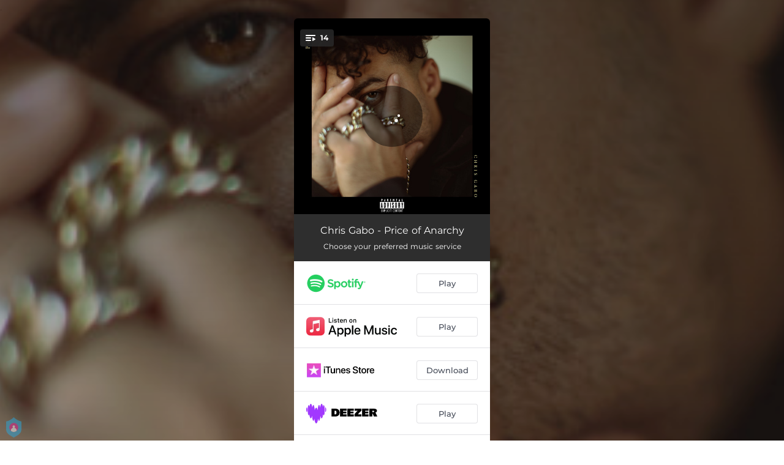

--- FILE ---
content_type: text/html; charset=utf-8
request_url: https://sym.ffm.to/chrisgabo_poa
body_size: 26791
content:
<!doctype html>
<html data-n-head-ssr lang="en" data-n-head="%7B%22lang%22:%7B%22ssr%22:%22en%22%7D%7D">
  <head >
    <link rel="dns-prefetch" href="https://fonts.gstatic.com/">
    <link rel="preconnect" href="https://fonts.gstatic.com/">
    <link rel="dns-prefetch" href="https://ib.adnxs.com">
    <link rel="preconnect" href="https://ib.adnxs.com">
    <link rel="dns-prefetch" href="https://connect.facebook.net">
    <link rel="preconnect" href="https://connect.facebook.net">
    <title>Chris Gabo - Price of Anarchy</title><meta data-n-head="ssr" name="viewport" content="width=device-width, initial-scale=1"><meta data-n-head="ssr" property="description" content="Choose your preferred music service"><meta data-n-head="ssr" property="og:url" content="https://sym.ffm.to/chrisgabo_poa"><meta data-n-head="ssr" data-hid="og:title" property="og:title" content="Chris Gabo - Price of Anarchy"><meta data-n-head="ssr" data-hid="og:description" property="og:description" content="Choose your preferred music service"><meta data-n-head="ssr" property="og:image" content="https://cloudinary-cdn.ffm.to/s--F4OH4qwh--/w_1108,h_1108,c_lfill/f_jpg/https%3A%2F%2Fimagestore.ffm.to%2Flink%2F8db25ec85760fc280c9c96cb1adcbb5d.jpeg"><meta data-n-head="ssr" property="twitter:card" content="summary_large_image"><meta data-n-head="ssr" property="twitter:url" content="https://sym.ffm.to/chrisgabo_poa"><meta data-n-head="ssr" property="twitter:title" content="Chris Gabo - Price of Anarchy"><meta data-n-head="ssr" property="twitter:description" content="Choose your preferred music service"><meta data-n-head="ssr" property="twitter:image" content="https://cloudinary-cdn.ffm.to/s--F4OH4qwh--/w_1108,h_1108,c_lfill/f_jpg/https%3A%2F%2Fimagestore.ffm.to%2Flink%2F8db25ec85760fc280c9c96cb1adcbb5d.jpeg"><link data-n-head="ssr" rel="alternate" type="application/json+oembed" href="https://api.ffm.to/smartlink/oembed?url=https%3A%2F%2Fsym.ffm.to%2Fchrisgabo_poa&amp;format=json"><link data-n-head="ssr" rel="icon" type="image/x-icon" href="/icon.svg"><noscript data-n-head="ssr"><iframe src="https://www.googletagmanager.com/ns.html?id=GTM-W3NCRHH" height="0" width="0" style="display:none;visibility:hidden"></iframe></noscript><style data-vue-ssr-id="7351ffee:0 8334ae78:0 59f1e024:0 677b47ce:0 0c621273:0 5ae6f968:0 e1928f06:0 25b8951e:0 07cf718a:0 5e20a262:0 3e9b2e92:0 6c3d4b8c:0 60066a18:0 80fd7570:0 47665206:0 1024969c:0 273d17c5:0 2d93a33a:0 97b5a99e:0 bf30cc42:0 c951707e:0 d28a3b16:0">/*! normalize.css v8.0.1 | MIT License | github.com/necolas/normalize.css */html{line-height:1.15;-webkit-text-size-adjust:100%}body{margin:0}main{display:block}h1{font-size:2em;margin:.67em 0}hr{box-sizing:content-box;height:0;overflow:visible}pre{font-family:monospace,monospace;font-size:1em}a{background-color:transparent}abbr[title]{border-bottom:none;text-decoration:underline;-webkit-text-decoration:underline dotted;text-decoration:underline dotted}b,strong{font-weight:bolder}code,kbd,samp{font-family:monospace,monospace;font-size:1em}small{font-size:80%}sub,sup{font-size:75%;line-height:0;position:relative;vertical-align:baseline}sub{bottom:-.25em}sup{top:-.5em}img{border-style:none}button,input,optgroup,select,textarea{font-family:inherit;font-size:100%;line-height:1.15;margin:0}button,input{overflow:visible}button,select{text-transform:none}[type=button],[type=reset],[type=submit],button{-webkit-appearance:button}[type=button]::-moz-focus-inner,[type=reset]::-moz-focus-inner,[type=submit]::-moz-focus-inner,button::-moz-focus-inner{border-style:none;padding:0}[type=button]:-moz-focusring,[type=reset]:-moz-focusring,[type=submit]:-moz-focusring,button:-moz-focusring{outline:1px dotted ButtonText}fieldset{padding:.35em .75em .625em}legend{box-sizing:border-box;color:inherit;display:table;max-width:100%;padding:0;white-space:normal}progress{vertical-align:baseline}textarea{overflow:auto}[type=checkbox],[type=radio]{box-sizing:border-box;padding:0}[type=number]::-webkit-inner-spin-button,[type=number]::-webkit-outer-spin-button{height:auto}[type=search]{-webkit-appearance:textfield;outline-offset:-2px}[type=search]::-webkit-search-decoration{-webkit-appearance:none}::-webkit-file-upload-button{-webkit-appearance:button;font:inherit}details{display:block}summary{display:list-item}[hidden],template{display:none}blockquote,dd,dl,figure,h1,h2,h3,h4,h5,h6,hr,p,pre{margin:0}button{background-color:transparent;background-image:none}button:focus{outline:1px dotted;outline:5px auto -webkit-focus-ring-color}fieldset,ol,ul{margin:0;padding:0}ol,ul{list-style:none}html{font-family:system-ui,-apple-system,Segoe UI,Roboto,Ubuntu,Cantarell,Noto Sans,sans-serif,BlinkMacSystemFont,"Segoe UI","Helvetica Neue",Arial,"Noto Sans","Apple Color Emoji","Segoe UI Emoji","Segoe UI Symbol","Noto Color Emoji";line-height:1.5}*,:after,:before{box-sizing:border-box;border:0 solid #e2e8f0}hr{border-top-width:1px}img{border-style:solid}textarea{resize:vertical}input::-moz-placeholder,textarea::-moz-placeholder{color:#a0aec0}input::placeholder,textarea::placeholder{color:#a0aec0}[role=button],button{cursor:pointer}table{border-collapse:collapse}h1,h2,h3,h4,h5,h6{font-size:inherit;font-weight:inherit}a{color:inherit;text-decoration:inherit}button,input,optgroup,select,textarea{padding:0;line-height:inherit;color:inherit}code,kbd,pre,samp{font-family:Menlo,Monaco,Consolas,"Liberation Mono","Courier New",monospace}audio,canvas,embed,iframe,img,object,svg,video{display:block;vertical-align:middle}img,video{max-width:100%;height:auto}.container{width:100%}@media (min-width:0px){.container{max-width:0}}@media (min-width:320px){.container{max-width:320px}}@media (min-width:480px){.container{max-width:480px}}@media (min-width:640px){.container{max-width:640px}}@media (min-width:768px){.container{max-width:768px}}@media (min-width:1024px){.container{max-width:1024px}}@media (min-width:1280px){.container{max-width:1280px}}.appearance-none{-webkit-appearance:none;-moz-appearance:none;appearance:none}.bg-transparent{background-color:transparent}.bg-black{--bg-opacity:1;background-color:#000;background-color:rgba(0,0,0,var(--bg-opacity))}.bg-white{--bg-opacity:1;background-color:#fff;background-color:rgba(255,255,255,var(--bg-opacity))}.bg-gray-300{--bg-opacity:1;background-color:#e2e8f0;background-color:rgba(226,232,240,var(--bg-opacity))}.bg-yellow-400{--bg-opacity:1;background-color:#f6e05e;background-color:rgba(246,224,94,var(--bg-opacity))}.bg-blue-500{--bg-opacity:1;background-color:#4299e1;background-color:rgba(66,153,225,var(--bg-opacity))}.hover\:bg-gray-800:hover{--bg-opacity:1;background-color:#2d3748;background-color:rgba(45,55,72,var(--bg-opacity))}.hover\:bg-blue-700:hover{--bg-opacity:1;background-color:#2b6cb0;background-color:rgba(43,108,176,var(--bg-opacity))}.bg-opacity-50{--bg-opacity:0.5}.bg-opacity-75{--bg-opacity:0.75}.hover\:bg-opacity-100:hover{--bg-opacity:1}.border-transparent{border-color:transparent}.border-gray-300{--border-opacity:1;border-color:#e2e8f0;border-color:rgba(226,232,240,var(--border-opacity))}.border-gray-800{--border-opacity:1;border-color:#2d3748;border-color:rgba(45,55,72,var(--border-opacity))}.border-red-500{--border-opacity:1;border-color:#f56565;border-color:rgba(245,101,101,var(--border-opacity))}.rounded-none{border-radius:0}.rounded-sm{border-radius:.125rem}.rounded{border-radius:.25rem}.rounded-md{border-radius:.375rem}.rounded-lg{border-radius:.5rem}.rounded-full{border-radius:9999px}.rounded-t-none{border-top-left-radius:0;border-top-right-radius:0}.rounded-r-none{border-top-right-radius:0;border-bottom-right-radius:0}.rounded-b-none{border-bottom-right-radius:0;border-bottom-left-radius:0}.rounded-l-none{border-top-left-radius:0;border-bottom-left-radius:0}.rounded-r-sm{border-top-right-radius:.125rem}.rounded-b-sm,.rounded-r-sm{border-bottom-right-radius:.125rem}.rounded-b-sm,.rounded-l-sm{border-bottom-left-radius:.125rem}.rounded-l-sm{border-top-left-radius:.125rem}.rounded-r{border-top-right-radius:.25rem}.rounded-b,.rounded-r{border-bottom-right-radius:.25rem}.rounded-b,.rounded-l{border-bottom-left-radius:.25rem}.rounded-l{border-top-left-radius:.25rem}.rounded-r-md{border-top-right-radius:.375rem}.rounded-b-md,.rounded-r-md{border-bottom-right-radius:.375rem}.rounded-b-md,.rounded-l-md{border-bottom-left-radius:.375rem}.rounded-l-md{border-top-left-radius:.375rem}.rounded-r-lg{border-top-right-radius:.5rem}.rounded-b-lg,.rounded-r-lg{border-bottom-right-radius:.5rem}.rounded-b-lg,.rounded-l-lg{border-bottom-left-radius:.5rem}.rounded-l-lg{border-top-left-radius:.5rem}.rounded-r-full{border-top-right-radius:9999px}.rounded-b-full,.rounded-r-full{border-bottom-right-radius:9999px}.rounded-b-full,.rounded-l-full{border-bottom-left-radius:9999px}.rounded-l-full{border-top-left-radius:9999px}.border-2{border-width:2px}.border{border-width:1px}.border-r{border-right-width:1px}.cursor-pointer{cursor:pointer}.block{display:block}.inline-block{display:inline-block}.flex{display:flex}.inline-flex{display:inline-flex}.table{display:table}.contents{display:contents}.hidden{display:none}.flex-row{flex-direction:row}.flex-col{flex-direction:column}.flex-wrap{flex-wrap:wrap}.items-center{align-items:center}.justify-end{justify-content:flex-end}.justify-center{justify-content:center}.justify-between{justify-content:space-between}.flex-auto{flex:1 1 auto}.flex-none{flex:none}.flex-grow{flex-grow:1}.flex-shrink-0{flex-shrink:0}.flex-shrink{flex-shrink:1}.font-light{font-weight:300}.font-medium{font-weight:500}.font-semibold{font-weight:600}.font-bold{font-weight:700}.h-0{height:0}.h-1{height:.25rem}.h-2{height:.5rem}.h-3{height:.75rem}.h-4{height:1rem}.h-5{height:1.25rem}.h-6{height:1.5rem}.h-8{height:2rem}.h-10{height:2.5rem}.h-12{height:3rem}.h-16{height:4rem}.h-20{height:5rem}.h-24{height:6rem}.h-32{height:8rem}.h-40{height:10rem}.h-48{height:12rem}.h-56{height:14rem}.h-64{height:16rem}.h-auto{height:auto}.h-full{height:100%}.h-screen{height:100vh}.text-xs{font-size:.75rem}.text-sm{font-size:.875rem}.text-base{font-size:1rem}.text-lg{font-size:1.125rem}.text-xl{font-size:1.25rem}.text-2xl{font-size:1.5rem}.text-sme{font-size:.93rem}.leading-7{line-height:1.75rem}.leading-none{line-height:1}.leading-normal{line-height:1.5}.list-inside{list-style-position:inside}.list-outside{list-style-position:outside}.list-decimal{list-style-type:decimal}.m-2{margin:.5rem}.m-6{margin:1.5rem}.m-auto{margin:auto}.my-2{margin-top:.5rem;margin-bottom:.5rem}.mx-2{margin-left:.5rem;margin-right:.5rem}.mx-3{margin-left:.75rem;margin-right:.75rem}.my-4{margin-top:1rem;margin-bottom:1rem}.mx-4{margin-left:1rem;margin-right:1rem}.my-8{margin-top:2rem;margin-bottom:2rem}.my-auto{margin-top:auto;margin-bottom:auto}.mx-auto{margin-left:auto;margin-right:auto}.-my-24{margin-top:-6rem;margin-bottom:-6rem}.mt-1{margin-top:.25rem}.mb-1{margin-bottom:.25rem}.ml-1{margin-left:.25rem}.mt-2{margin-top:.5rem}.mr-2{margin-right:.5rem}.mb-2{margin-bottom:.5rem}.mt-3{margin-top:.75rem}.mb-3{margin-bottom:.75rem}.mt-4{margin-top:1rem}.mr-4{margin-right:1rem}.mb-4{margin-bottom:1rem}.mt-5{margin-top:1.25rem}.mt-6{margin-top:1.5rem}.mb-6{margin-bottom:1.5rem}.mt-10{margin-top:2.5rem}.mb-10{margin-bottom:2.5rem}.mt-20{margin-top:5rem}.ml-auto{margin-left:auto}.max-w-xs{max-width:20rem}.max-w-lg{max-width:32rem}.max-w-4xl{max-width:56rem}.min-h-8{min-height:2rem}.min-h-10{min-height:2.5rem}.min-h-full{min-height:100%}.min-w-8{min-width:2rem}.min-w-20{min-width:5rem}.object-cover{-o-object-fit:cover;object-fit:cover}.opacity-75{opacity:.75}.focus\:outline-none:focus,.outline-none{outline:2px solid transparent;outline-offset:2px}.overflow-hidden{overflow:hidden}.overflow-x-scroll{overflow-x:scroll}.p-2{padding:.5rem}.p-3{padding:.75rem}.p-4{padding:1rem}.py-1{padding-top:.25rem;padding-bottom:.25rem}.px-1{padding-left:.25rem;padding-right:.25rem}.py-2{padding-top:.5rem;padding-bottom:.5rem}.px-2{padding-left:.5rem;padding-right:.5rem}.py-3{padding-top:.75rem;padding-bottom:.75rem}.px-3{padding-left:.75rem;padding-right:.75rem}.py-4{padding-top:1rem;padding-bottom:1rem}.px-4{padding-left:1rem;padding-right:1rem}.px-6{padding-left:1.5rem;padding-right:1.5rem}.px-8{padding-left:2rem;padding-right:2rem}.px-10{padding-left:2.5rem;padding-right:2.5rem}.pt-2{padding-top:.5rem}.pt-4{padding-top:1rem}.pb-6{padding-bottom:1.5rem}.pt-10{padding-top:2.5rem}.pb-64{padding-bottom:16rem}.static{position:static}.fixed{position:fixed}.absolute{position:absolute}.relative{position:relative}.top-0{top:0}.left-0{left:0}.shadow-sm{box-shadow:0 1px 2px 0 rgba(0,0,0,.05)}.shadow{box-shadow:0 1px 3px 0 rgba(0,0,0,.1),0 1px 2px 0 rgba(0,0,0,.06)}.shadow-lg{box-shadow:0 10px 15px -3px rgba(0,0,0,.1),0 4px 6px -2px rgba(0,0,0,.05)}.fill-current{fill:currentColor}.text-left{text-align:left}.text-center{text-align:center}.text-black{--text-opacity:1;color:#000;color:rgba(0,0,0,var(--text-opacity))}.text-white{--text-opacity:1;color:#fff;color:rgba(255,255,255,var(--text-opacity))}.text-gray-600{--text-opacity:1;color:#718096;color:rgba(113,128,150,var(--text-opacity))}.text-gray-800{--text-opacity:1;color:#2d3748;color:rgba(45,55,72,var(--text-opacity))}.text-red-500{--text-opacity:1;color:#f56565;color:rgba(245,101,101,var(--text-opacity))}.text-pink-600{--text-opacity:1;color:#d53f8c;color:rgba(213,63,140,var(--text-opacity))}.uppercase{text-transform:uppercase}.capitalize{text-transform:capitalize}.underline{text-decoration:underline}.tracking-normal{letter-spacing:0}.tracking-wide{letter-spacing:.025em}.align-middle{vertical-align:middle}.visible{visibility:visible}.invisible{visibility:hidden}.whitespace-no-wrap{white-space:nowrap}.w-0{width:0}.w-1{width:.25rem}.w-2{width:.5rem}.w-3{width:.75rem}.w-4{width:1rem}.w-5{width:1.25rem}.w-6{width:1.5rem}.w-8{width:2rem}.w-10{width:2.5rem}.w-12{width:3rem}.w-16{width:4rem}.w-20{width:5rem}.w-24{width:6rem}.w-32{width:8rem}.w-40{width:10rem}.w-48{width:12rem}.w-54{width:13.5rem}.w-56{width:14rem}.w-64{width:16rem}.w-auto{width:auto}.w-3\/4{width:75%}.w-full{width:100%}.w-screen{width:100vw}.z-10{z-index:10}.transform{--transform-translate-x:0;--transform-translate-y:0;--transform-rotate:0;--transform-skew-x:0;--transform-skew-y:0;--transform-scale-x:1;--transform-scale-y:1;transform:translateX(var(--transform-translate-x)) translateY(var(--transform-translate-y)) rotate(var(--transform-rotate)) skewX(var(--transform-skew-x)) skewY(var(--transform-skew-y)) scaleX(var(--transform-scale-x)) scaleY(var(--transform-scale-y))}.hover\:scale-105:hover{--transform-scale-x:1.05;--transform-scale-y:1.05}.transition{transition-property:background-color,border-color,color,fill,stroke,opacity,box-shadow,transform}.ease-in{transition-timing-function:cubic-bezier(.4,0,1,1)}.ease-in-out{transition-timing-function:cubic-bezier(.4,0,.2,1)}.duration-100{transition-duration:.1s}@keyframes spin{to{transform:rotate(1turn)}}@keyframes ping{75%,to{transform:scale(2);opacity:0}}@keyframes pulse{50%{opacity:.5}}@keyframes bounce{0%,to{transform:translateY(-25%);animation-timing-function:cubic-bezier(.8,0,1,1)}50%{transform:none;animation-timing-function:cubic-bezier(0,0,.2,1)}}@media (min-width:0px) and (max-width:319px){.xxs\:container{width:100%}}@media (min-width:0px) and (max-width:319px) and (min-width:0px){.xxs\:container{max-width:0}}@media (min-width:0px) and (max-width:319px) and (min-width:320px){.xxs\:container{max-width:320px}}@media (min-width:0px) and (max-width:319px) and (min-width:480px){.xxs\:container{max-width:480px}}@media (min-width:0px) and (max-width:319px) and (min-width:640px){.xxs\:container{max-width:640px}}@media (min-width:0px) and (max-width:319px) and (min-width:768px){.xxs\:container{max-width:768px}}@media (min-width:0px) and (max-width:319px) and (min-width:1024px){.xxs\:container{max-width:1024px}}@media (min-width:0px) and (max-width:319px) and (min-width:1280px){.xxs\:container{max-width:1280px}}@media (min-width:0px) and (max-width:319px){.xxs\:text-xs{font-size:.75rem}.xxs\:leading-loose{line-height:2}.xxs\:px-0{padding-left:0;padding-right:0}.xxs\:py-2{padding-top:.5rem;padding-bottom:.5rem}.xxs\:px-2{padding-left:.5rem;padding-right:.5rem}.xxs\:w-2{width:.5rem}}@media (min-width:320px) and (max-width:479px){.xs\:container{width:100%}}@media (min-width:320px) and (max-width:479px) and (min-width:0px){.xs\:container{max-width:0}}@media (min-width:320px) and (max-width:479px) and (min-width:320px){.xs\:container{max-width:320px}}@media (min-width:320px) and (max-width:479px) and (min-width:480px){.xs\:container{max-width:480px}}@media (min-width:320px) and (max-width:479px) and (min-width:640px){.xs\:container{max-width:640px}}@media (min-width:320px) and (max-width:479px) and (min-width:768px){.xs\:container{max-width:768px}}@media (min-width:320px) and (max-width:479px) and (min-width:1024px){.xs\:container{max-width:1024px}}@media (min-width:320px) and (max-width:479px) and (min-width:1280px){.xs\:container{max-width:1280px}}@media (min-width:320px) and (max-width:479px){.xs\:rounded-l-md{border-top-left-radius:.375rem;border-bottom-left-radius:.375rem}.xs\:flex-col{flex-direction:column}.xs\:text-sm{font-size:.875rem}.xs\:leading-6{line-height:1.5rem}.xs\:px-0{padding-left:0;padding-right:0}.xs\:px-2{padding-left:.5rem;padding-right:.5rem}}@media (min-width:480px) and (max-width:639px){.xsm\:container{width:100%}}@media (min-width:480px) and (max-width:639px) and (min-width:0px){.xsm\:container{max-width:0}}@media (min-width:480px) and (max-width:639px) and (min-width:320px){.xsm\:container{max-width:320px}}@media (min-width:480px) and (max-width:639px) and (min-width:480px){.xsm\:container{max-width:480px}}@media (min-width:480px) and (max-width:639px) and (min-width:640px){.xsm\:container{max-width:640px}}@media (min-width:480px) and (max-width:639px) and (min-width:768px){.xsm\:container{max-width:768px}}@media (min-width:480px) and (max-width:639px) and (min-width:1024px){.xsm\:container{max-width:1024px}}@media (min-width:480px) and (max-width:639px) and (min-width:1280px){.xsm\:container{max-width:1280px}}@media (min-width:480px) and (max-width:639px){.xsm\:rounded-l-md{border-top-left-radius:.375rem;border-bottom-left-radius:.375rem}.xsm\:flex-col{flex-direction:column}}@media (min-width:640px) and (max-width:767px){.sm\:container{width:100%}}@media (min-width:640px) and (max-width:767px) and (min-width:0px){.sm\:container{max-width:0}}@media (min-width:640px) and (max-width:767px) and (min-width:320px){.sm\:container{max-width:320px}}@media (min-width:640px) and (max-width:767px) and (min-width:480px){.sm\:container{max-width:480px}}@media (min-width:640px) and (max-width:767px) and (min-width:640px){.sm\:container{max-width:640px}}@media (min-width:640px) and (max-width:767px) and (min-width:768px){.sm\:container{max-width:768px}}@media (min-width:640px) and (max-width:767px) and (min-width:1024px){.sm\:container{max-width:1024px}}@media (min-width:640px) and (max-width:767px) and (min-width:1280px){.sm\:container{max-width:1280px}}@media (min-width:640px) and (max-width:767px){.sm\:rounded-l-md{border-top-left-radius:.375rem;border-bottom-left-radius:.375rem}.sm\:flex-col{flex-direction:column}.sm\:text-sm{font-size:.875rem}.sm\:mt-0{margin-top:0}.sm\:ml-3{margin-left:.75rem}}@media (min-width:768px) and (max-width:1023px){.md\:container{width:100%}}@media (min-width:768px) and (max-width:1023px) and (min-width:0px){.md\:container{max-width:0}}@media (min-width:768px) and (max-width:1023px) and (min-width:320px){.md\:container{max-width:320px}}@media (min-width:768px) and (max-width:1023px) and (min-width:480px){.md\:container{max-width:480px}}@media (min-width:768px) and (max-width:1023px) and (min-width:640px){.md\:container{max-width:640px}}@media (min-width:768px) and (max-width:1023px) and (min-width:768px){.md\:container{max-width:768px}}@media (min-width:768px) and (max-width:1023px) and (min-width:1024px){.md\:container{max-width:1024px}}@media (min-width:768px) and (max-width:1023px) and (min-width:1280px){.md\:container{max-width:1280px}}@media (min-width:768px) and (max-width:1023px){.md\:flex{display:flex}.md\:p-10{padding:2.5rem}}@media (min-width:1024px) and (max-width:1279px){.lg\:container{width:100%}}@media (min-width:1024px) and (max-width:1279px) and (min-width:0px){.lg\:container{max-width:0}}@media (min-width:1024px) and (max-width:1279px) and (min-width:320px){.lg\:container{max-width:320px}}@media (min-width:1024px) and (max-width:1279px) and (min-width:480px){.lg\:container{max-width:480px}}@media (min-width:1024px) and (max-width:1279px) and (min-width:640px){.lg\:container{max-width:640px}}@media (min-width:1024px) and (max-width:1279px) and (min-width:768px){.lg\:container{max-width:768px}}@media (min-width:1024px) and (max-width:1279px) and (min-width:1024px){.lg\:container{max-width:1024px}}@media (min-width:1024px) and (max-width:1279px) and (min-width:1280px){.lg\:container{max-width:1280px}}@media (min-width:1024px) and (max-width:1279px){.lg\:rounded-b-none{border-bottom-right-radius:0;border-bottom-left-radius:0}.lg\:rounded-r{border-top-right-radius:.25rem;border-bottom-right-radius:.25rem}.lg\:flex{display:flex}.lg\:justify-between{justify-content:space-between}.lg\:h-10{height:2.5rem}.lg\:max-w-full{max-width:100%}.lg\:w-10{width:2.5rem}.lg\:w-full{width:100%}.lg\:transform{--transform-translate-x:0;--transform-translate-y:0;--transform-rotate:0;--transform-skew-x:0;--transform-skew-y:0;--transform-scale-x:1;--transform-scale-y:1;transform:translateX(var(--transform-translate-x)) translateY(var(--transform-translate-y)) rotate(var(--transform-rotate)) skewX(var(--transform-skew-x)) skewY(var(--transform-skew-y)) scaleX(var(--transform-scale-x)) scaleY(var(--transform-scale-y))}}@media (min-width:1280px){.xl\:container{width:100%}}@media (min-width:1280px) and (min-width:0px){.xl\:container{max-width:0}}@media (min-width:1280px) and (min-width:320px){.xl\:container{max-width:320px}}@media (min-width:1280px) and (min-width:480px){.xl\:container{max-width:480px}}@media (min-width:1280px) and (min-width:640px){.xl\:container{max-width:640px}}@media (min-width:1280px) and (min-width:768px){.xl\:container{max-width:768px}}@media (min-width:1280px) and (min-width:1024px){.xl\:container{max-width:1024px}}@media (min-width:1280px) and (min-width:1280px){.xl\:container{max-width:1280px}}@media (min-width:1280px){.xl\:flex{display:flex}.xl\:justify-between{justify-content:space-between}.xl\:h-10{height:2.5rem}.xl\:w-10{width:2.5rem}.xl\:w-full{width:100%}.xl\:transform{--transform-translate-x:0;--transform-translate-y:0;--transform-rotate:0;--transform-skew-x:0;--transform-skew-y:0;--transform-scale-x:1;--transform-scale-y:1;transform:translateX(var(--transform-translate-x)) translateY(var(--transform-translate-y)) rotate(var(--transform-rotate)) skewX(var(--transform-skew-x)) skewY(var(--transform-skew-y)) scaleX(var(--transform-scale-x)) scaleY(var(--transform-scale-y))}}
@font-face{font-family:"Montserrat";font-style:normal;font-weight:100;font-display:swap;src:url(https://fonts.gstatic.com/s/montserrat/v18/JTUQjIg1_i6t8kCHKm45_QpRxC7m0dR9pBOi.woff2) format("woff2");unicode-range:u+0460-052f,u+1c80-1c88,u+20b4,u+2de0-2dff,u+a640-a69f,u+fe2e-fe2f}@font-face{font-family:"Montserrat";font-style:normal;font-weight:100;font-display:swap;src:url(https://fonts.gstatic.com/s/montserrat/v18/JTUQjIg1_i6t8kCHKm45_QpRzS7m0dR9pBOi.woff2) format("woff2");unicode-range:u+0400-045f,u+0490-0491,u+04b0-04b1,u+2116}@font-face{font-family:"Montserrat";font-style:normal;font-weight:100;font-display:swap;src:url(https://fonts.gstatic.com/s/montserrat/v18/JTUQjIg1_i6t8kCHKm45_QpRxi7m0dR9pBOi.woff2) format("woff2");unicode-range:u+0102-0103,u+0110-0111,u+0128-0129,u+0168-0169,u+01a0-01a1,u+01af-01b0,u+1ea0-1ef9,u+20ab}@font-face{font-family:"Montserrat";font-style:normal;font-weight:100;font-display:swap;src:url(https://fonts.gstatic.com/s/montserrat/v18/JTUQjIg1_i6t8kCHKm45_QpRxy7m0dR9pBOi.woff2) format("woff2");unicode-range:u+0100-024f,u+0259,u+1e??,u+2020,u+20a0-20ab,u+20ad-20cf,u+2113,u+2c60-2c7f,u+a720-a7ff}@font-face{font-family:"Montserrat";font-style:normal;font-weight:100;font-display:swap;src:url(https://fonts.gstatic.com/s/montserrat/v18/JTUQjIg1_i6t8kCHKm45_QpRyS7m0dR9pA.woff2) format("woff2");unicode-range:u+00??,u+0131,u+0152-0153,u+02bb-02bc,u+02c6,u+02da,u+02dc,u+2000-206f,u+2074,u+20ac,u+2122,u+2191,u+2193,u+2212,u+2215,u+feff,u+fffd}@font-face{font-family:"Montserrat";font-style:normal;font-weight:200;font-display:swap;src:url(https://fonts.gstatic.com/s/montserrat/v18/JTURjIg1_i6t8kCHKm45_aZA3gTD_vx3rCubqg.woff2) format("woff2");unicode-range:u+0460-052f,u+1c80-1c88,u+20b4,u+2de0-2dff,u+a640-a69f,u+fe2e-fe2f}@font-face{font-family:"Montserrat";font-style:normal;font-weight:200;font-display:swap;src:url(https://fonts.gstatic.com/s/montserrat/v18/JTURjIg1_i6t8kCHKm45_aZA3g3D_vx3rCubqg.woff2) format("woff2");unicode-range:u+0400-045f,u+0490-0491,u+04b0-04b1,u+2116}@font-face{font-family:"Montserrat";font-style:normal;font-weight:200;font-display:swap;src:url(https://fonts.gstatic.com/s/montserrat/v18/JTURjIg1_i6t8kCHKm45_aZA3gbD_vx3rCubqg.woff2) format("woff2");unicode-range:u+0102-0103,u+0110-0111,u+0128-0129,u+0168-0169,u+01a0-01a1,u+01af-01b0,u+1ea0-1ef9,u+20ab}@font-face{font-family:"Montserrat";font-style:normal;font-weight:200;font-display:swap;src:url(https://fonts.gstatic.com/s/montserrat/v18/JTURjIg1_i6t8kCHKm45_aZA3gfD_vx3rCubqg.woff2) format("woff2");unicode-range:u+0100-024f,u+0259,u+1e??,u+2020,u+20a0-20ab,u+20ad-20cf,u+2113,u+2c60-2c7f,u+a720-a7ff}@font-face{font-family:"Montserrat";font-style:normal;font-weight:200;font-display:swap;src:url(https://fonts.gstatic.com/s/montserrat/v18/JTURjIg1_i6t8kCHKm45_aZA3gnD_vx3rCs.woff2) format("woff2");unicode-range:u+00??,u+0131,u+0152-0153,u+02bb-02bc,u+02c6,u+02da,u+02dc,u+2000-206f,u+2074,u+20ac,u+2122,u+2191,u+2193,u+2212,u+2215,u+feff,u+fffd}@font-face{font-family:"Montserrat";font-style:normal;font-weight:300;font-display:swap;src:url(https://fonts.gstatic.com/s/montserrat/v18/JTURjIg1_i6t8kCHKm45_cJD3gTD_vx3rCubqg.woff2) format("woff2");unicode-range:u+0460-052f,u+1c80-1c88,u+20b4,u+2de0-2dff,u+a640-a69f,u+fe2e-fe2f}@font-face{font-family:"Montserrat";font-style:normal;font-weight:300;font-display:swap;src:url(https://fonts.gstatic.com/s/montserrat/v18/JTURjIg1_i6t8kCHKm45_cJD3g3D_vx3rCubqg.woff2) format("woff2");unicode-range:u+0400-045f,u+0490-0491,u+04b0-04b1,u+2116}@font-face{font-family:"Montserrat";font-style:normal;font-weight:300;font-display:swap;src:url(https://fonts.gstatic.com/s/montserrat/v18/JTURjIg1_i6t8kCHKm45_cJD3gbD_vx3rCubqg.woff2) format("woff2");unicode-range:u+0102-0103,u+0110-0111,u+0128-0129,u+0168-0169,u+01a0-01a1,u+01af-01b0,u+1ea0-1ef9,u+20ab}@font-face{font-family:"Montserrat";font-style:normal;font-weight:300;font-display:swap;src:url(https://fonts.gstatic.com/s/montserrat/v18/JTURjIg1_i6t8kCHKm45_cJD3gfD_vx3rCubqg.woff2) format("woff2");unicode-range:u+0100-024f,u+0259,u+1e??,u+2020,u+20a0-20ab,u+20ad-20cf,u+2113,u+2c60-2c7f,u+a720-a7ff}@font-face{font-family:"Montserrat";font-style:normal;font-weight:300;font-display:swap;src:url(https://fonts.gstatic.com/s/montserrat/v18/JTURjIg1_i6t8kCHKm45_cJD3gnD_vx3rCs.woff2) format("woff2");unicode-range:u+00??,u+0131,u+0152-0153,u+02bb-02bc,u+02c6,u+02da,u+02dc,u+2000-206f,u+2074,u+20ac,u+2122,u+2191,u+2193,u+2212,u+2215,u+feff,u+fffd}@font-face{font-family:"Montserrat";font-style:normal;font-weight:400;font-display:swap;src:url(https://fonts.gstatic.com/s/montserrat/v18/JTUSjIg1_i6t8kCHKm459WRhyyTh89ZNpQ.woff2) format("woff2");unicode-range:u+0460-052f,u+1c80-1c88,u+20b4,u+2de0-2dff,u+a640-a69f,u+fe2e-fe2f}@font-face{font-family:"Montserrat";font-style:normal;font-weight:400;font-display:swap;src:url(https://fonts.gstatic.com/s/montserrat/v18/JTUSjIg1_i6t8kCHKm459W1hyyTh89ZNpQ.woff2) format("woff2");unicode-range:u+0400-045f,u+0490-0491,u+04b0-04b1,u+2116}@font-face{font-family:"Montserrat";font-style:normal;font-weight:400;font-display:swap;src:url(https://fonts.gstatic.com/s/montserrat/v18/JTUSjIg1_i6t8kCHKm459WZhyyTh89ZNpQ.woff2) format("woff2");unicode-range:u+0102-0103,u+0110-0111,u+0128-0129,u+0168-0169,u+01a0-01a1,u+01af-01b0,u+1ea0-1ef9,u+20ab}@font-face{font-family:"Montserrat";font-style:normal;font-weight:400;font-display:swap;src:url(https://fonts.gstatic.com/s/montserrat/v18/JTUSjIg1_i6t8kCHKm459WdhyyTh89ZNpQ.woff2) format("woff2");unicode-range:u+0100-024f,u+0259,u+1e??,u+2020,u+20a0-20ab,u+20ad-20cf,u+2113,u+2c60-2c7f,u+a720-a7ff}@font-face{font-family:"Montserrat";font-style:normal;font-weight:400;font-display:swap;src:url(https://fonts.gstatic.com/s/montserrat/v18/JTUSjIg1_i6t8kCHKm459WlhyyTh89Y.woff2) format("woff2");unicode-range:u+00??,u+0131,u+0152-0153,u+02bb-02bc,u+02c6,u+02da,u+02dc,u+2000-206f,u+2074,u+20ac,u+2122,u+2191,u+2193,u+2212,u+2215,u+feff,u+fffd}@font-face{font-family:"Montserrat";font-style:normal;font-weight:500;font-display:swap;src:url(https://fonts.gstatic.com/s/montserrat/v18/JTURjIg1_i6t8kCHKm45_ZpC3gTD_vx3rCubqg.woff2) format("woff2");unicode-range:u+0460-052f,u+1c80-1c88,u+20b4,u+2de0-2dff,u+a640-a69f,u+fe2e-fe2f}@font-face{font-family:"Montserrat";font-style:normal;font-weight:500;font-display:swap;src:url(https://fonts.gstatic.com/s/montserrat/v18/JTURjIg1_i6t8kCHKm45_ZpC3g3D_vx3rCubqg.woff2) format("woff2");unicode-range:u+0400-045f,u+0490-0491,u+04b0-04b1,u+2116}@font-face{font-family:"Montserrat";font-style:normal;font-weight:500;font-display:swap;src:url(https://fonts.gstatic.com/s/montserrat/v18/JTURjIg1_i6t8kCHKm45_ZpC3gbD_vx3rCubqg.woff2) format("woff2");unicode-range:u+0102-0103,u+0110-0111,u+0128-0129,u+0168-0169,u+01a0-01a1,u+01af-01b0,u+1ea0-1ef9,u+20ab}@font-face{font-family:"Montserrat";font-style:normal;font-weight:500;font-display:swap;src:url(https://fonts.gstatic.com/s/montserrat/v18/JTURjIg1_i6t8kCHKm45_ZpC3gfD_vx3rCubqg.woff2) format("woff2");unicode-range:u+0100-024f,u+0259,u+1e??,u+2020,u+20a0-20ab,u+20ad-20cf,u+2113,u+2c60-2c7f,u+a720-a7ff}@font-face{font-family:"Montserrat";font-style:normal;font-weight:500;font-display:swap;src:url(https://fonts.gstatic.com/s/montserrat/v18/JTURjIg1_i6t8kCHKm45_ZpC3gnD_vx3rCs.woff2) format("woff2");unicode-range:u+00??,u+0131,u+0152-0153,u+02bb-02bc,u+02c6,u+02da,u+02dc,u+2000-206f,u+2074,u+20ac,u+2122,u+2191,u+2193,u+2212,u+2215,u+feff,u+fffd}@font-face{font-family:"Montserrat";font-style:normal;font-weight:600;font-display:swap;src:url(https://fonts.gstatic.com/s/montserrat/v18/JTURjIg1_i6t8kCHKm45_bZF3gTD_vx3rCubqg.woff2) format("woff2");unicode-range:u+0460-052f,u+1c80-1c88,u+20b4,u+2de0-2dff,u+a640-a69f,u+fe2e-fe2f}@font-face{font-family:"Montserrat";font-style:normal;font-weight:600;font-display:swap;src:url(https://fonts.gstatic.com/s/montserrat/v18/JTURjIg1_i6t8kCHKm45_bZF3g3D_vx3rCubqg.woff2) format("woff2");unicode-range:u+0400-045f,u+0490-0491,u+04b0-04b1,u+2116}@font-face{font-family:"Montserrat";font-style:normal;font-weight:600;font-display:swap;src:url(https://fonts.gstatic.com/s/montserrat/v18/JTURjIg1_i6t8kCHKm45_bZF3gbD_vx3rCubqg.woff2) format("woff2");unicode-range:u+0102-0103,u+0110-0111,u+0128-0129,u+0168-0169,u+01a0-01a1,u+01af-01b0,u+1ea0-1ef9,u+20ab}@font-face{font-family:"Montserrat";font-style:normal;font-weight:600;font-display:swap;src:url(https://fonts.gstatic.com/s/montserrat/v18/JTURjIg1_i6t8kCHKm45_bZF3gfD_vx3rCubqg.woff2) format("woff2");unicode-range:u+0100-024f,u+0259,u+1e??,u+2020,u+20a0-20ab,u+20ad-20cf,u+2113,u+2c60-2c7f,u+a720-a7ff}@font-face{font-family:"Montserrat";font-style:normal;font-weight:600;font-display:swap;src:url(https://fonts.gstatic.com/s/montserrat/v18/JTURjIg1_i6t8kCHKm45_bZF3gnD_vx3rCs.woff2) format("woff2");unicode-range:u+00??,u+0131,u+0152-0153,u+02bb-02bc,u+02c6,u+02da,u+02dc,u+2000-206f,u+2074,u+20ac,u+2122,u+2191,u+2193,u+2212,u+2215,u+feff,u+fffd}@font-face{font-family:"Montserrat";font-style:normal;font-weight:700;font-display:swap;src:url(https://fonts.gstatic.com/s/montserrat/v18/JTURjIg1_i6t8kCHKm45_dJE3gTD_vx3rCubqg.woff2) format("woff2");unicode-range:u+0460-052f,u+1c80-1c88,u+20b4,u+2de0-2dff,u+a640-a69f,u+fe2e-fe2f}@font-face{font-family:"Montserrat";font-style:normal;font-weight:700;font-display:swap;src:url(https://fonts.gstatic.com/s/montserrat/v18/JTURjIg1_i6t8kCHKm45_dJE3g3D_vx3rCubqg.woff2) format("woff2");unicode-range:u+0400-045f,u+0490-0491,u+04b0-04b1,u+2116}@font-face{font-family:"Montserrat";font-style:normal;font-weight:700;font-display:swap;src:url(https://fonts.gstatic.com/s/montserrat/v18/JTURjIg1_i6t8kCHKm45_dJE3gbD_vx3rCubqg.woff2) format("woff2");unicode-range:u+0102-0103,u+0110-0111,u+0128-0129,u+0168-0169,u+01a0-01a1,u+01af-01b0,u+1ea0-1ef9,u+20ab}@font-face{font-family:"Montserrat";font-style:normal;font-weight:700;font-display:swap;src:url(https://fonts.gstatic.com/s/montserrat/v18/JTURjIg1_i6t8kCHKm45_dJE3gfD_vx3rCubqg.woff2) format("woff2");unicode-range:u+0100-024f,u+0259,u+1e??,u+2020,u+20a0-20ab,u+20ad-20cf,u+2113,u+2c60-2c7f,u+a720-a7ff}@font-face{font-family:"Montserrat";font-style:normal;font-weight:700;font-display:swap;src:url(https://fonts.gstatic.com/s/montserrat/v18/JTURjIg1_i6t8kCHKm45_dJE3gnD_vx3rCs.woff2) format("woff2");unicode-range:u+00??,u+0131,u+0152-0153,u+02bb-02bc,u+02c6,u+02da,u+02dc,u+2000-206f,u+2074,u+20ac,u+2122,u+2191,u+2193,u+2212,u+2215,u+feff,u+fffd}@font-face{font-family:"Montserrat";font-style:normal;font-weight:800;font-display:swap;src:url(https://fonts.gstatic.com/s/montserrat/v18/JTURjIg1_i6t8kCHKm45_c5H3gTD_vx3rCubqg.woff2) format("woff2");unicode-range:u+0460-052f,u+1c80-1c88,u+20b4,u+2de0-2dff,u+a640-a69f,u+fe2e-fe2f}@font-face{font-family:"Montserrat";font-style:normal;font-weight:800;font-display:swap;src:url(https://fonts.gstatic.com/s/montserrat/v18/JTURjIg1_i6t8kCHKm45_c5H3g3D_vx3rCubqg.woff2) format("woff2");unicode-range:u+0400-045f,u+0490-0491,u+04b0-04b1,u+2116}@font-face{font-family:"Montserrat";font-style:normal;font-weight:800;font-display:swap;src:url(https://fonts.gstatic.com/s/montserrat/v18/JTURjIg1_i6t8kCHKm45_c5H3gbD_vx3rCubqg.woff2) format("woff2");unicode-range:u+0102-0103,u+0110-0111,u+0128-0129,u+0168-0169,u+01a0-01a1,u+01af-01b0,u+1ea0-1ef9,u+20ab}@font-face{font-family:"Montserrat";font-style:normal;font-weight:800;font-display:swap;src:url(https://fonts.gstatic.com/s/montserrat/v18/JTURjIg1_i6t8kCHKm45_c5H3gfD_vx3rCubqg.woff2) format("woff2");unicode-range:u+0100-024f,u+0259,u+1e??,u+2020,u+20a0-20ab,u+20ad-20cf,u+2113,u+2c60-2c7f,u+a720-a7ff}@font-face{font-family:"Montserrat";font-style:normal;font-weight:800;font-display:swap;src:url(https://fonts.gstatic.com/s/montserrat/v18/JTURjIg1_i6t8kCHKm45_c5H3gnD_vx3rCs.woff2) format("woff2");unicode-range:u+00??,u+0131,u+0152-0153,u+02bb-02bc,u+02c6,u+02da,u+02dc,u+2000-206f,u+2074,u+20ac,u+2122,u+2191,u+2193,u+2212,u+2215,u+feff,u+fffd}@font-face{font-family:"Montserrat";font-style:normal;font-weight:900;font-display:swap;src:url(https://fonts.gstatic.com/s/montserrat/v18/JTURjIg1_i6t8kCHKm45_epG3gTD_vx3rCubqg.woff2) format("woff2");unicode-range:u+0460-052f,u+1c80-1c88,u+20b4,u+2de0-2dff,u+a640-a69f,u+fe2e-fe2f}@font-face{font-family:"Montserrat";font-style:normal;font-weight:900;font-display:swap;src:url(https://fonts.gstatic.com/s/montserrat/v18/JTURjIg1_i6t8kCHKm45_epG3g3D_vx3rCubqg.woff2) format("woff2");unicode-range:u+0400-045f,u+0490-0491,u+04b0-04b1,u+2116}@font-face{font-family:"Montserrat";font-style:normal;font-weight:900;font-display:swap;src:url(https://fonts.gstatic.com/s/montserrat/v18/JTURjIg1_i6t8kCHKm45_epG3gbD_vx3rCubqg.woff2) format("woff2");unicode-range:u+0102-0103,u+0110-0111,u+0128-0129,u+0168-0169,u+01a0-01a1,u+01af-01b0,u+1ea0-1ef9,u+20ab}@font-face{font-family:"Montserrat";font-style:normal;font-weight:900;font-display:swap;src:url(https://fonts.gstatic.com/s/montserrat/v18/JTURjIg1_i6t8kCHKm45_epG3gfD_vx3rCubqg.woff2) format("woff2");unicode-range:u+0100-024f,u+0259,u+1e??,u+2020,u+20a0-20ab,u+20ad-20cf,u+2113,u+2c60-2c7f,u+a720-a7ff}@font-face{font-family:"Montserrat";font-style:normal;font-weight:900;font-display:swap;src:url(https://fonts.gstatic.com/s/montserrat/v18/JTURjIg1_i6t8kCHKm45_epG3gnD_vx3rCs.woff2) format("woff2");unicode-range:u+00??,u+0131,u+0152-0153,u+02bb-02bc,u+02c6,u+02da,u+02dc,u+2000-206f,u+2074,u+20ac,u+2122,u+2191,u+2193,u+2212,u+2215,u+feff,u+fffd}*{-webkit-tap-highlight-color:transparent}:focus{outline:none!important}@font-face{font-family:"MarcinTypewriter";src:url(/fonts/MarcinTypewriter-Light.woff2) format("woff2");font-weight:400;font-style:normal}input:not([type=checkbox]):not([type=radio]),textarea{-webkit-appearance:none;box-shadow:none}@font-face{font-family:"Outfit";font-style:normal;font-weight:300;font-display:swap;src:url(/fonts/outfit-1.woff2) format("woff2");unicode-range:u+0100-02af,u+0304,u+0308,u+0329,u+1e00-1e9f,u+1ef2-1eff,u+2020,u+20a0-20ab,u+20ad-20c0,u+2113,u+2c60-2c7f,u+a720-a7ff}@font-face{font-family:"Outfit";font-style:normal;font-weight:300;font-display:swap;src:url(/fonts/outfit-2.woff2) format("woff2");unicode-range:u+00??,u+0131,u+0152-0153,u+02bb-02bc,u+02c6,u+02da,u+02dc,u+0304,u+0308,u+0329,u+2000-206f,u+2074,u+20ac,u+2122,u+2191,u+2193,u+2212,u+2215,u+feff,u+fffd}@font-face{font-family:"Outfit";font-style:normal;font-weight:400;font-display:swap;src:url(/fonts/outfit-1.woff2) format("woff2");unicode-range:u+0100-02af,u+0304,u+0308,u+0329,u+1e00-1e9f,u+1ef2-1eff,u+2020,u+20a0-20ab,u+20ad-20c0,u+2113,u+2c60-2c7f,u+a720-a7ff}@font-face{font-family:"Outfit";font-style:normal;font-weight:400;font-display:swap;src:url(/fonts/outfit-2.woff2) format("woff2");unicode-range:u+00??,u+0131,u+0152-0153,u+02bb-02bc,u+02c6,u+02da,u+02dc,u+0304,u+0308,u+0329,u+2000-206f,u+2074,u+20ac,u+2122,u+2191,u+2193,u+2212,u+2215,u+feff,u+fffd}@font-face{font-family:"Outfit";font-style:normal;font-weight:500;font-display:swap;src:url(/fonts/outfit-1.woff2) format("woff2");unicode-range:u+0100-02af,u+0304,u+0308,u+0329,u+1e00-1e9f,u+1ef2-1eff,u+2020,u+20a0-20ab,u+20ad-20c0,u+2113,u+2c60-2c7f,u+a720-a7ff}@font-face{font-family:"Outfit";font-style:normal;font-weight:500;font-display:swap;src:url(/fonts/outfit-2.woff2) format("woff2");unicode-range:u+00??,u+0131,u+0152-0153,u+02bb-02bc,u+02c6,u+02da,u+02dc,u+0304,u+0308,u+0329,u+2000-206f,u+2074,u+20ac,u+2122,u+2191,u+2193,u+2212,u+2215,u+feff,u+fffd}@font-face{font-family:"Outfit";font-style:normal;font-weight:700;font-display:swap;src:url(/fonts/outfit-1.woff2) format("woff2");unicode-range:u+0100-02af,u+0304,u+0308,u+0329,u+1e00-1e9f,u+1ef2-1eff,u+2020,u+20a0-20ab,u+20ad-20c0,u+2113,u+2c60-2c7f,u+a720-a7ff}@font-face{font-family:"Outfit";font-style:normal;font-weight:700;font-display:swap;src:url(/fonts/outfit-2.woff2) format("woff2");unicode-range:u+00??,u+0131,u+0152-0153,u+02bb-02bc,u+02c6,u+02da,u+02dc,u+0304,u+0308,u+0329,u+2000-206f,u+2074,u+20ac,u+2122,u+2191,u+2193,u+2212,u+2215,u+feff,u+fffd}@font-face{font-family:"Outfit";font-style:normal;font-weight:800;font-display:swap;src:url(/fonts/outfit-1.woff2) format("woff2");unicode-range:u+0100-02af,u+0304,u+0308,u+0329,u+1e00-1e9f,u+1ef2-1eff,u+2020,u+20a0-20ab,u+20ad-20c0,u+2113,u+2c60-2c7f,u+a720-a7ff}@font-face{font-family:"Outfit";font-style:normal;font-weight:800;font-display:swap;src:url(/fonts/outfit-2.woff2) format("woff2");unicode-range:u+00??,u+0131,u+0152-0153,u+02bb-02bc,u+02c6,u+02da,u+02dc,u+0304,u+0308,u+0329,u+2000-206f,u+2074,u+20ac,u+2122,u+2191,u+2193,u+2212,u+2215,u+feff,u+fffd}@font-face{font-family:"Outfit";font-style:normal;font-weight:900;font-display:swap;src:url(/fonts/outfit-1.woff2) format("woff2");unicode-range:u+0100-02af,u+0304,u+0308,u+0329,u+1e00-1e9f,u+1ef2-1eff,u+2020,u+20a0-20ab,u+20ad-20c0,u+2113,u+2c60-2c7f,u+a720-a7ff}@font-face{font-family:"Outfit";font-style:normal;font-weight:900;font-display:swap;src:url(/fonts/outfit-2.woff2) format("woff2");unicode-range:u+00??,u+0131,u+0152-0153,u+02bb-02bc,u+02c6,u+02da,u+02dc,u+0304,u+0308,u+0329,u+2000-206f,u+2074,u+20ac,u+2122,u+2191,u+2193,u+2212,u+2215,u+feff,u+fffd}
.nuxt-progress{position:fixed;top:0;left:0;right:0;height:2px;width:0;opacity:1;transition:width .1s,opacity .4s;background-color:#3b8070;z-index:999999}.nuxt-progress.nuxt-progress-notransition{transition:none}.nuxt-progress-failed{background-color:red}
.pixel{width:0;height:0;position:absolute;left:0;top:0}html{font-family:"Source Sans Pro",-apple-system,BlinkMacSystemFont,"Segoe UI",Roboto,"Helvetica Neue",Arial,sans-serif;font-size:16px;word-spacing:1px;-ms-text-size-adjust:100%;-webkit-text-size-adjust:100%;-moz-osx-font-smoothing:grayscale;-webkit-font-smoothing:antialiased;box-sizing:border-box}body{font-family:Montserrat,sans-serif}*,:after,:before{box-sizing:border-box;margin:0}.button--green{display:inline-block;border-radius:4px;border:1px solid #3b8070;color:#3b8070;text-decoration:none;padding:10px 30px}.button--green:hover{color:#fff;background-color:#3b8070}.button--grey{display:inline-block;border-radius:4px;border:1px solid #35495e;color:#35495e;text-decoration:none;padding:10px 30px;margin-left:15px}.button--grey:hover{color:#fff;background-color:#35495e}.toasted-container .toasted.toasted-item{min-width:350px;font-size:13px;justify-content:center}.toasted-preview-not-supported-container{padding-top:50px}.toasted-container .toasted.toasted-preview-not-supported{font-size:13px;justify-content:center;max-width:350px;margin:10px auto 0;border-radius:100px}.toasted-container .toasted.toasted-error-copying-to-clipboard,.toasted-container .toasted.toasted-error-subscribing-with-email{background-color:#fc5d67;color:#fff}
.wrapper.modal[data-v-de508c18]{overflow:hidden}.pixel[data-v-de508c18]{width:0;height:0}.slug-index[data-v-de508c18]{position:absolute;min-height:calc(100% - 70px);flex-direction:column;height:auto;width:100%;display:flex;justify-content:center;align-items:center}.slug-index.ytmodal[data-v-de508c18]{height:100vh;overflow:hidden}.slug-index.ytmodal-custom-logo[data-v-de508c18]{height:calc(100vh - 70px)!important}
.open[data-v-f6a1e330]{z-index:11;position:fixed;left:10px;bottom:5px;color:#fff;font-size:30px;cursor:pointer;opacity:.5;transition:.5s}.open[data-v-f6a1e330]:hover{opacity:1}@media only screen and (max-width:600px){.open[data-v-f6a1e330]{position:absolute;bottom:0;left:8px}}.dimmed[data-v-f6a1e330]{position:absolute;width:0;height:100%;background:rgba(0,0,0,.8);z-index:1}.main-title[data-v-f6a1e330]{margin-bottom:10px;font-size:1.17em;font-weight:700}.main-title img[data-v-f6a1e330]{float:left;vertical-align:middle;margin-right:10px}.sidenav[data-v-f6a1e330]{color:#424242;height:100%;width:450px;position:fixed;z-index:1099;top:0;left:-450px;background-color:#fefefe;overflow-x:hidden;padding-top:20px;transition:.5s;font-family:-apple-system,system-ui,Segoe UI,Roboto,Ubuntu,Cantarell,Noto Sans,sans-serif,BlinkMacSystemFont,Oxygen,Fira Sans,Droid Sans,Helvetica Neue,Open Sans}@media only screen and (max-width:600px){.sidenav[data-v-f6a1e330]{width:100%;left:-100%}}.sidebar-content[data-v-f6a1e330]{padding:10px}.sidebar-content hr[data-v-f6a1e330]{display:block;height:1px;border:0;border-top:1px solid #ccc;margin:1em 0;padding:0}.sidebar-content div[data-v-f6a1e330],.sidebar-content p[data-v-f6a1e330]{margin-top:10px;margin-bottom:10px;font-size:13px;font-weight:400}.sidebar-content .privacy-setting-container[data-v-f6a1e330]{padding:10px;border:1px solid #ccc;border-radius:3px}.sidebar-content .privacy-setting-container .privacy-control[data-v-f6a1e330]{font-weight:700;font-size:16px;margin-bottom:20px}.sidebar-content .privacy-setting-container .privacy-control .on-off-switch[data-v-f6a1e330]{float:right}.sidebar-content .privacy-setting-container .privacy-control-description[data-v-f6a1e330]{font-size:12px}.sidebar-content .privacy-setting-container .privacy-control-links a[data-v-f6a1e330]{color:#fc5d67;font-weight:700}.sidebar-content .privacy-entity-section[data-v-f6a1e330]{padding-left:10px;padding-right:10px;border:1px solid #ccc;border-radius:3px;display:inline-block;width:100%;margin-top:0}.sidebar-content .privacy-entity-section .entity-image[data-v-f6a1e330]{width:50px;height:50px;float:left;margin-right:10px;background-color:rgba(0,0,0,.15);border-radius:3px;margin-top:18px;text-align:center;padding:5px}.sidebar-content .privacy-entity-section .entity-image img[data-v-f6a1e330]{width:100%}.sidebar-content .privacy-entity-section .entity-image.ffm[data-v-f6a1e330]{padding:0}.sidebar-content .privacy-entity-section .entity-image.ffm img[data-v-f6a1e330]{width:100%;height:100%}.sidebar-content .privacy-entity-section .entity-name[data-v-f6a1e330]{float:left}.sidebar-content .privacy-entity-section .entity-name div[data-v-f6a1e330]{font-weight:700}.sidebar-content .privacy-entity-section .entity-policy-url[data-v-f6a1e330]{float:right;margin-top:30px}.sidebar-content .ffm-link[data-v-f6a1e330],.sidebar-content .privacy-entity-section .entity-policy-url a[data-v-f6a1e330]{color:#29a8df;font-weight:700}.sidenav a.save-button[data-v-f6a1e330]{display:block;width:100%;padding:15px;text-align:center;color:#fff;font-weight:700;font-size:15px;background:#29a8df}.sidenav a.save-button[data-v-f6a1e330]:hover{background:#1593c9}.sidenav a.save-button.believe[data-v-f6a1e330]{background:#242833}.sidenav a.save-button.believe[data-v-f6a1e330]:hover{background:rgba(36,41,51,.9)}.sidenav a[data-v-f6a1e330]{text-decoration:none;transition:.3s;color:#333}.sidenav a[data-v-f6a1e330]:hover{cursor:pointer}.sidenav .closebtn[data-v-f6a1e330]{position:absolute;top:0;right:10px;font-size:36px;margin-left:50px}
.pink[data-v-44f3b8bc]{background:#ed3bd0!important;background:linear-gradient(180deg,#ed3bd0 0,#fc5d67)!important;filter:progid:DXImageTransform.Microsoft.gradient(startColorstr=#ed3bd0,endColorstr=#fc5d67,GradientType=0)!important}.page[data-v-44f3b8bc]{padding-top:30px;width:100%;height:100%}@media (max-width:320px){.page[data-v-44f3b8bc]{padding:0;position:relative}}.page.iphone[data-v-44f3b8bc],.page.with-release-date-sticker[data-v-44f3b8bc]{padding-top:0}.page-container.secretlygradient[data-v-44f3b8bc]{font-family:"MarcinTypewriter"!important}.page-container.secretlygradient .player-container[data-v-44f3b8bc]{color:#6099b6!important}.page-background.secretlygradient[data-v-44f3b8bc]{background:#000!important}.page.oembed[data-v-44f3b8bc]{background:#000;display:table;padding-top:0}.page.oembed .page-background[data-v-44f3b8bc]{display:none}.page.oembed .page-container[data-v-44f3b8bc],.page.oembed .player-container[data-v-44f3b8bc]{width:100%}.page.oembed .song-info[data-v-44f3b8bc]{position:absolute;height:75px}.page.oembed .song-info h4[data-v-44f3b8bc],.page.oembed .song-info p[data-v-44f3b8bc]{text-overflow:ellipsis;white-space:nowrap;overflow:hidden}.page.oembed .music-services-section[data-v-44f3b8bc]{padding-top:75px}.page-container[data-v-44f3b8bc]{width:320px;margin:auto}@media (max-width:320px){.page-container[data-v-44f3b8bc]{overflow:hidden;width:unset}}.page-background[data-v-44f3b8bc]{position:fixed;background-position:50%!important;background-repeat:no-repeat!important;background-size:cover!important;top:0;left:0;width:100%;height:100%}.page-background.previewdimm[data-v-44f3b8bc]{top:-55%!important;left:-55%!important;width:210%!important;height:210%!important;opacity:.95}.iphone .page-background[data-v-44f3b8bc]{display:none}.page-container.iphone[data-v-44f3b8bc]{background:url(https://fast-cdn.ffm.to/img/iphonex_placeholder.d95af1a.1768301040763.png);background-size:334px 577px;background-repeat:no-repeat;height:579px;padding-left:30px;padding-top:16px;position:absolute;box-sizing:border-box;overflow:hidden;max-width:334px;width:334px;margin:auto}.page-container.iphone-orchard[data-v-44f3b8bc]{background:url(https://fast-cdn.ffm.to/img/iphonex_placeholder_orchard.7cbf31c.1768301040763.png);background-size:334px 577px;background-repeat:no-repeat}.powerByCustomTop[data-v-44f3b8bc]{display:flex;border-top:1px solid #333;border-bottom:1px solid #333}.powerByCustomTop[data-v-44f3b8bc],.song-info[data-v-44f3b8bc]{background:#2e2e2e;text-align:center}.song-info[data-v-44f3b8bc]{padding:15px;width:100%}.song-info h4[data-v-44f3b8bc],.song-info p[data-v-44f3b8bc]{text-overflow:ellipsis;overflow:hidden}.song-info p[data-v-44f3b8bc]{margin-top:5px}.choose-service[data-v-44f3b8bc]{font-size:12px}.player-container[data-v-44f3b8bc]{border-radius:6px;color:#fff;z-index:10;position:relative}.player-container.iphone[data-v-44f3b8bc]{width:274px;height:501px;margin-top:44px;overflow-y:scroll;overflow-x:hidden;border-radius:0 0 28px 28px;box-shadow:none;background:rgba(0,0,0,.6)}.player-container.iphone[data-v-44f3b8bc]::-webkit-scrollbar{display:none}.footer-disclaimer[data-v-44f3b8bc]{text-align:center;width:320px;z-index:11;font-size:12px;font-weight:500;margin:0 auto;color:#fff;position:relative;line-height:1.6}.footer-disclaimer a[data-v-44f3b8bc]{color:#fff;font-weight:700;text-decoration:none}.footer-disclaimer p[data-v-44f3b8bc]{opacity:.6}@media screen and (max-width:769px){.footer-disclaimer[data-v-44f3b8bc]{text-align:center;padding-top:10px}}@media (max-width:480px){.footer-disclaimer[data-v-44f3b8bc]{padding:0 20px}}.manage-privacy[data-v-44f3b8bc]{display:block;margin-top:3px;padding-bottom:20px}.footer-disclaimer.iphone[data-v-44f3b8bc]{width:260px;padding:10px 20px}.footer-disclaimer.iphone .powered-by[data-v-44f3b8bc]{display:none}.footer-disclaimer.iphone>div[data-v-44f3b8bc]{margin-top:10px;margin-bottom:10px}.footer-policy[data-v-44f3b8bc]{margin-top:10px}.social-buttons-container[data-v-44f3b8bc]{display:flex;justify-content:center}.track-list[data-v-44f3b8bc]{max-height:0;overflow:hidden;transition:max-height .25s ease-in-out}.show-track-list[data-v-44f3b8bc]{max-height:150px;overflow:auto}
.toaster-text-bolded{font-weight:700}.toaster-text-no-wrap{white-space:nowrap}
.success-toaster-container[data-v-258a3f9a]{display:flex;justify-content:center;pointer-events:none}.success-toaster[data-v-258a3f9a]{opacity:0;transition:opacity 1.5s ease-in-out;position:absolute;transform:translateY(23px);z-index:1;color:#fff;font-size:13px}.success-toaster .toaster-container[data-v-258a3f9a]{width:300px;padding:1rem 0;border-radius:6px;background-color:#37b966;display:flex;flex-direction:row}.success-toaster .toaster-container .check-icon-container[data-v-258a3f9a]{width:50px;display:flex}.success-toaster .toaster-container .check-icon-container .check-icon-bg[data-v-258a3f9a]{background-color:#fff;border-radius:50%;margin:auto 13px;width:22px;height:22px;display:flex}.success-toaster .toaster-container .check-icon-container .check-icon-bg .check-icon[data-v-258a3f9a]{align-self:center;margin:auto;color:#37b966;font-size:13px;font-weight:700}.success-toaster .toaster-container .text[data-v-258a3f9a]{flex-grow:1;align-self:center;line-height:1.4;padding-right:11px}
.container-for-player[data-v-22ee5403]{display:block;position:relative;width:100%;height:320px}.dummy[data-v-22ee5403]{margin-top:100%}.container-for-player.iphone[data-v-22ee5403]{height:273px!important}.play-list-icon[data-v-22ee5403]{display:flex;position:absolute;top:18px;left:10px}.player-content[data-v-22ee5403]{position:absolute;top:0;bottom:0;left:0;right:0}.song-player-bg[data-v-22ee5403]{box-shadow:none;position:relative;transition:all 1s ease;background-size:cover;background-repeat:no-repeat;background-position:50%;border-top-left-radius:6px;border-top-right-radius:6px}@media (max-width:320px){.song-player-bg[data-v-22ee5403]{border-top-left-radius:0!important;border-top-right-radius:0!important}}.song-player-bg.iphone[data-v-22ee5403]{border-top-left-radius:0;border-top-right-radius:0}.song-player-bg.dimmed[data-v-22ee5403]{transition:all 1s ease}.song-player-bg.oembed[data-v-22ee5403]{border-top-left-radius:0;border-top-right-radius:0}.song-player-bg[data-v-22ee5403]{width:100%;height:100%;position:absolute}.youtube-player[data-v-22ee5403]{position:relative;height:100%}.youtube-player-absolute[data-v-22ee5403]{height:100%}.song-player[data-v-22ee5403],.youtube-player-absolute[data-v-22ee5403]{position:absolute;top:0;left:0;width:100%}.song-player[data-v-22ee5403]{border-top-left-radius:10px;border-top-right-radius:10px;transition:opacity .7s ease-in}.song-player.oembed[data-v-22ee5403]{border-top-left-radius:0;border-top-right-radius:0;width:100%;height:100%}.player-progress[data-v-22ee5403]{width:100%;background-image:linear-gradient(90deg,#00f2fe,#4facfe)}.player-progress[data-v-22ee5403],.player-progress-top-layer[data-v-22ee5403]{height:5px;-o-object-fit:contain;object-fit:contain;position:absolute;bottom:0}.player-progress-top-layer[data-v-22ee5403]{width:0;background-color:#000;right:0}.play-icon[data-v-22ee5403]{left:34px}.pause-icon[data-v-22ee5403],.play-icon[data-v-22ee5403]{position:absolute;font-size:80px;top:34px;color:#fff}.pause-icon[data-v-22ee5403]{left:30px}.player-button[data-v-22ee5403]{transition:all .25s ease;display:block;margin:110px auto}.iphone .player-button[data-v-22ee5403]{margin:88px auto}.play.player-button[data-v-22ee5403]{height:100px;width:100px;background-color:rgba(0,0,0,.45);border-radius:60px;position:relative}.play.player-button[data-v-22ee5403]:hover{cursor:pointer}.pause.player-button[data-v-22ee5403]{height:100px;width:100px;background-color:rgba(0,0,0,.55);border-radius:60px;position:relative}.pause.player-button[data-v-22ee5403]:hover{background-color:rgba(0,0,0,.55);cursor:pointer}.responsive-image.no-albumart[data-v-22ee5403]{position:absolute;height:100%;max-width:135px;width:45%;margin:auto}.no-albumart-container.song-player-bg.player-content[data-v-22ee5403]{background-image:unset!important;background-color:#2f2f2f!important;display:flex!important;justify-content:center!important}
.playlist-icon[data-v-759cf8c7]{z-index:2;border-radius:4px;cursor:pointer;height:28px;background:rgba(40,40,40,.85);padding:3px 9px}.number[data-v-759cf8c7]{font-size:12px;font-weight:700;align-self:center;margin-left:8px;color:#fff}.center[data-v-759cf8c7]{display:block;margin:5px auto}
.loader[data-v-c3d06b0e]{color:#fff;font-size:4px;width:1em;height:1em;border-radius:50%;position:absolute;left:calc(50% - 3px);top:calc(50% - 3px);text-indent:-9999em;animation:load4-c3d06b0e 1.3s linear infinite;transform:translateZ(0)}@keyframes load4-c3d06b0e{0%,to{box-shadow:0 -3em 0 .2em,2em -2em 0 0,3em 0 0 -1em,2em 2em 0 -1em,0 3em 0 -1em,-2em 2em 0 -1em,-3em 0 0 -1em,-2em -2em 0 0}12.5%{box-shadow:0 -3em 0 0,2em -2em 0 .2em,3em 0 0 0,2em 2em 0 -1em,0 3em 0 -1em,-2em 2em 0 -1em,-3em 0 0 -1em,-2em -2em 0 -1em}25%{box-shadow:0 -3em 0 -.5em,2em -2em 0 0,3em 0 0 .2em,2em 2em 0 0,0 3em 0 -1em,-2em 2em 0 -1em,-3em 0 0 -1em,-2em -2em 0 -1em}37.5%{box-shadow:0 -3em 0 -1em,2em -2em 0 -1em,3em 0 0 0,2em 2em 0 .2em,0 3em 0 0,-2em 2em 0 -1em,-3em 0 0 -1em,-2em -2em 0 -1em}50%{box-shadow:0 -3em 0 -1em,2em -2em 0 -1em,3em 0 0 -1em,2em 2em 0 0,0 3em 0 .2em,-2em 2em 0 0,-3em 0 0 -1em,-2em -2em 0 -1em}62.5%{box-shadow:0 -3em 0 -1em,2em -2em 0 -1em,3em 0 0 -1em,2em 2em 0 -1em,0 3em 0 0,-2em 2em 0 .2em,-3em 0 0 0,-2em -2em 0 -1em}75%{box-shadow:0 -3em 0 -1em,2em -2em 0 -1em,3em 0 0 -1em,2em 2em 0 -1em,0 3em 0 -1em,-2em 2em 0 0,-3em 0 0 .2em,-2em -2em 0 0}87.5%{box-shadow:0 -3em 0 0,2em -2em 0 -1em,3em 0 0 -1em,2em 2em 0 -1em,0 3em 0 -1em,-2em 2em 0 0,-3em 0 0 0,-2em -2em 0 .2em}}
.tracks-list-container .list-container[data-v-38dfe618]{max-height:100%;padding:0;-webkit-overflow-scrolling:touch}.tracks-list-container .list-line[data-v-38dfe618]{border-bottom:1px solid #2b2b2b;text-align:left;font-size:14px;color:#fff;height:40px;padding:11px 20px;position:relative;background:rgba(0,0,0,.65);line-height:16px}.tracks-list-container .tracks-list-header .header-image[data-v-38dfe618]{width:58px;height:58px;border-radius:4px;margin:10px 15px 10px 0}.tracks-list-container .tracks-list-header .track[data-v-38dfe618]{display:flex;align-items:center;height:80px;justify-content:space-between}.tracks-list-container .tracks-list-header .album-details[data-v-38dfe618]{display:flex;align-items:center}.tracks-list-container .tracks-list-header .control-btns[data-v-38dfe618]{margin-right:-15px}.tracks-list-container .tracks-list-header .album-title[data-v-38dfe618]{font-size:14px;color:#fff;font-weight:700}.tracks-list-container .tracks-list-header .album-artist[data-v-38dfe618]{font-size:10px;color:#bbb}.tracks-list-container .tracks-list-header .track.back-row .back-icon[data-v-38dfe618]{font-size:16px;margin-left:-6px;margin-right:10px}.tracks-list-container .tracks-list-header .track.back-row .back-icon[data-v-38dfe618]:hover{color:#1aa7e0;cursor:pointer}.tracks-list-container .tracks-list-header .track.back-row .pause-icon[data-v-38dfe618],.tracks-list-container .tracks-list-header .track.back-row .play-icon[data-v-38dfe618]{font-size:65px}.tracks-list-container .tracks-list-header .track.back-row .pause-icon[data-v-38dfe618]:hover,.tracks-list-container .tracks-list-header .track.back-row .play-icon[data-v-38dfe618]:hover{color:#1aa7e0;cursor:pointer}.tracks-list-container .tracks-list-header .tracks-list-player-progress-bar[data-v-38dfe618]{position:absolute;transform:translateY(-6px);z-index:9;-o-object-fit:contain;object-fit:contain;background-image:linear-gradient(90deg,#00f2fe,#4facfe);height:5px;width:0;transition:width .33s linear}.tracks-list-container ul.tracks[data-v-38dfe618]{overflow:auto;border-bottom-left-radius:var(--border-bottom-left-radius)}@media (max-width:1023px){.tracks-list-container ul.tracks[data-v-38dfe618]{border-bottom-left-radius:0}}.tracks-list-container ul.tracks li.track[data-v-38dfe618]{list-style:none;border-bottom:1px solid hsla(0,0%,100%,.2);text-align:left;font-size:14px;color:#fff;cursor:pointer;height:40px;padding:11px 20px;position:relative;background:#151515;line-height:16px}.tracks-list-container ul.tracks li.track .logo[data-v-38dfe618]{height:36px;vertical-align:middle}.tracks-list-container ul.tracks li.track .title[data-v-38dfe618]{width:80%;text-overflow:ellipsis;overflow:hidden;white-space:nowrap;font-weight:700}.tracks-list-container ul.tracks li.track .duration[data-v-38dfe618]{position:absolute;right:20px;bottom:12px}.tracks-list-container ul.tracks li.track[data-v-38dfe618]:hover{color:#ccc}.tracks-list-container ul.tracks li.track.no-preview[data-v-38dfe618]{pointer-events:none;color:#ccc}.tracks-list-container ul.tracks li.track.with-artist-name[data-v-38dfe618]{height:60px;padding:9px 13px}.tracks-list-container ul.tracks li.track.with-artist-name .artist[data-v-38dfe618]{font-size:12px;width:80%;text-overflow:ellipsis;overflow:hidden;white-space:nowrap;color:#999;font-weight:500}.tracks-list-container ul.tracks li.track.with-artist-name .duration[data-v-38dfe618]{position:absolute;bottom:18px}.tracks-list-container ul.tracks li div.active[data-v-38dfe618]{color:rgba(0,173,239,.9);font-weight:700}.tracks-list-container ul.tracks li div.active>span[data-v-38dfe618]{color:#1aa7e0}.tracks-list-container ul.action-page-layout[data-v-38dfe618]{position:absolute;max-height:calc(100% - 80px);width:100%;background:rgba(0,0,0,.85)}
.container.iphone .tracks-list-container .tracks-list-header img.header-image{display:none}
ul.services[data-v-80d7dc58]{color:#000;background:#fff;padding:0;border-bottom-right-radius:6px;border-bottom-left-radius:6px}ul.services li[data-v-80d7dc58]{list-style:none;border-bottom:1px solid #e1e1e4}ul.services li[data-v-80d7dc58]:last-child{border-bottom:none;border-bottom-right-radius:6px;border-bottom-left-radius:6px}ul.services li div.service[data-v-80d7dc58]{padding:20px;height:70px}ul.services li div.service .logo[data-v-80d7dc58]{float:left;max-width:172px}ul.services li div.email[data-v-80d7dc58]{background:#f7f7f7;height:100%}ul.services li div.service.feedDone[data-v-80d7dc58]{padding:0}ul.services li div.hideRow[data-v-80d7dc58]{max-height:0;padding:0}ul.services li div.service[data-v-80d7dc58]:hover{background:#f7f7f7}ul.services li .service-link[data-v-80d7dc58]{cursor:pointer;background:transparent;width:100%;border:none}ul.services li .service-link[data-v-80d7dc58]:focus{outline:none}ul.services li .service-link img.show_phone[data-v-80d7dc58]{max-width:120px}ul.services li .service-link img.show_phone[alt=apple][data-v-80d7dc58]{max-height:27px}@media (max-width:330px){ul.services div.service .cta[data-v-80d7dc58]{font-size:12px}}.widget-style.music-services[data-v-80d7dc58]{padding:3px 0}.widget-style.music-services ul.services[data-v-80d7dc58]{display:block;margin:auto;border-radius:6px!important}.widget-style.music-services ul.services>li[data-v-80d7dc58]:first-child{border-top-left-radius:6px!important;border-top-right-radius:6px!important}.widget-style.music-services ul.services>li[data-v-80d7dc58]:last-child{border-bottom-left-radius:6px!important;border-bottom-right-radius:6px!important}.widget-style.music-services ul.services div.service[data-v-80d7dc58]{padding:7px 8px;height:44px}.widget-style.music-services ul.services div.service .logo[data-v-80d7dc58]{height:27px;float:left}.widget-style.music-services ul.services div.service .cta[data-v-80d7dc58]{height:27px;padding:5px 4px;font-size:11px;max-width:80px;min-width:80px}.icon-text-style[data-v-80d7dc58]{margin-top:6px;white-space:nowrap;position:absolute;margin-left:40px;font-weight:600;color:#282828}
.music-service-cta[data-v-5c6bc1fa]{float:right}.show-phone[data-v-5c6bc1fa]{max-width:80px;min-width:80px}.music-service-cta-text[data-v-5c6bc1fa]{display:flex;justify-content:center;align-items:center;padding:0 4px;border:1.2px solid rgba(179,181,187,.4);border-radius:4px;font-size:13px;font-weight:500;color:#414754;height:32px;max-width:100px;min-width:100px;background-color:#fff}.music-service-cta-text[data-v-5c6bc1fa]:hover{color:#fff;background:#9a62fd;font-weight:700;border:none}.music-service-cta-text[data-v-5c6bc1fa]:visited{text-decoration:none}.music-service-cta-text.disabled[data-v-5c6bc1fa]{color:#ccc}.music-service-cta-text.button-square[data-v-5c6bc1fa]{border-radius:0}.music-service-cta-text.button-pill[data-v-5c6bc1fa]{border-radius:60px}.music-service-cta-text__overflow[data-v-5c6bc1fa]{white-space:nowrap;text-overflow:ellipsis;overflow:hidden}
.tooltip-container[data-v-37cde38f]{height:100%}.tooltip-container .tooltip-item[data-v-37cde38f]{position:relative;display:inline-block;width:100%;height:100%}.tooltip-container .tooltip-item .tooltip-slot-container[data-v-37cde38f]{width:-moz-max-content;width:max-content;font-size:13px;background-color:#000;color:#fff;text-align:center;border-radius:6px;padding:8px;position:absolute;z-index:3}.tooltip-container .tooltip-item .tooltip-position-top[data-v-37cde38f]{bottom:calc(100% + 15px);left:50%;transform:translateX(-50%)}.tooltip-container .tooltip-item .tooltip-position-left[data-v-37cde38f]{top:50%;right:calc(100% + 15px);transform:translateY(-50%)}.tooltip-container .tooltip-item .tooltip-arrow[data-v-37cde38f]{content:"";display:block;width:0;height:0;position:absolute}.tooltip-container .tooltip-item .tooltip-arrow-top[data-v-37cde38f]{border-left:8px solid transparent;border-right:8px solid transparent;border-top:8px solid #000;bottom:calc(100% + 8px);left:calc(50% - 8px)}.tooltip-container .tooltip-item .tooltip-arrow-left[data-v-37cde38f]{border-top:8px solid transparent;border-bottom:8px solid transparent;border-left:8px solid #000;top:calc(50% - 8px);right:calc(100% + 8px)}
.social-buttons[data-v-52828f62]{padding:6px 0;display:flex;justify-content:center;flex-wrap:wrap}.social-buttons a[data-v-52828f62]{position:relative}.circle[data-v-52828f62]{height:32px;width:32px;position:absolute;background-color:#fff;border-radius:50%;display:inline-block}.facebook-icon[data-v-52828f62]{color:#000}.facebook-icon[data-v-52828f62]:hover{color:#3a589e}.twitter-icon[data-v-52828f62]{color:#000}.twitter-icon[data-v-52828f62]:hover{color:#1dcaff}.instagram-icon[data-v-52828f62]{color:#000}.instagram-icon[data-v-52828f62]:hover{color:#125688}.spotify-icon[data-v-52828f62]{color:#000}.spotify-icon[data-v-52828f62]:hover{color:#84bd00}.soundcloud-icon[data-v-52828f62]{color:#000}.soundcloud-icon[data-v-52828f62]:hover{color:#f80}.youtube-icon[data-v-52828f62]{color:#000}.youtube-icon[data-v-52828f62]:hover{color:red}.tiktok-icon[data-v-52828f62]{height:16px;width:16px;position:absolute;left:8px;top:8px}.tiktok-icon[data-v-52828f62]:hover{fill:#ee1d52}.website-icon[data-v-52828f62]{color:#000}.website-icon[data-v-52828f62]:hover{color:#3a589e}.social-button[data-v-52828f62]{display:inline-flex;margin:8px}.social-button a[data-v-52828f62]{width:32px;height:32px;display:flex;justify-content:center;align-items:center}
.fa-2x[data-v-52828f62]{font-size:2em}.iphone .tiktok-icon[data-v-52828f62]{font-size:32px!important}
span.w[data-v-3c199dbe]{margin-right:.5em}a[data-v-3c199dbe]{font-weight:700;cursor:pointer}a[data-v-3c199dbe],a[data-v-3c199dbe]:visited{color:var(--text-color)}a[data-v-3c199dbe],a[data-v-3c199dbe]:visited{text-decoration:none}a[data-v-3c199dbe]:hover{font-weight:700}
.report-a-problem-btn[data-v-f0797ed2]{text-align:center;position:relative;line-height:1.4;z-index:11;width:100%;margin:0 auto 12px}.report-a-problem-btn a span[data-v-f0797ed2]{font-size:12px;font-weight:500;opacity:.6;cursor:pointer}
.privacy-notice-gdpr[data-v-05f6528b]{font-family:-apple-system,system-ui,Segoe UI,Roboto,Ubuntu,Cantarell,Noto Sans,sans-serif,"Segoe UI",Oxygen,"Open Sans","Helvetica Neue";background:#fff;border-top:1px solid #ddd;position:fixed;bottom:0;width:100%;z-index:12;padding:15px;text-align:left;display:flex;align-items:center}@media (max-width:800px){.privacy-notice-gdpr[data-v-05f6528b]{flex-direction:column;text-align:center}}.privacy-notice-gdpr .header[data-v-05f6528b]{white-space:nowrap}.body[data-v-05f6528b]{font-size:13px;color:#333;font-weight:500;display:inline-block;line-height:1.45;flex:1}.ctas[data-v-05f6528b]{flex:0;display:flex;justify-content:flex-end}@media (max-width:800px){.ctas[data-v-05f6528b]{margin-top:10px;justify-content:space-between}}.footer-button[data-v-05f6528b]{font-weight:400;border:none;box-shadow:none;padding:12px 20px;font-size:14px;color:#49b5e7;border-radius:5px;text-align:center;margin:5px;width:145px;cursor:pointer}.footer-button[data-v-05f6528b],.footer-button[data-v-05f6528b]:visited{text-decoration:none}.footer-button.accept-cookies[data-v-05f6528b]{background-color:#e52d98;color:#fff}.footer-button.accept-cookies[data-v-05f6528b]:hover{background-color:rgba(229,45,152,.9)}.footer-button.accept-cookies.believe[data-v-05f6528b]{background-color:#242833}.footer-button.accept-cookies.believe[data-v-05f6528b]:hover{background-color:rgba(36,40,51,.9)}.footer-button.cookie-settings[data-v-05f6528b]{color:#49b5e7}.footer-button.cookie-settings[data-v-05f6528b]:hover{color:#39a5d7}.footer-button.cookie-settings.believe[data-v-05f6528b]{background-color:#ccc;color:#242833}.footer-button.cookie-settings.believe[data-v-05f6528b]:hover{background-color:hsla(0,0%,80%,.9);color:#242833}</style>
  
<script>
function onIdle(callback, timeout = 100) {
  setTimeout(() => {
    callback();
  }, timeout);
}
function addScript(src, type) {
  const script = document.createElement('script');
  script.setAttribute('src', src);
  script.setAttribute('type', type || 'text/javascript');
  document.head.appendChild(script);
}
onIdle(() => {
  addScript('https://fast-cdn.ffm.to/26ea781.modern.1768301040763.js', 'module')
  addScript('https://fast-cdn.ffm.to/cc88795.modern.1768301040763.js', 'module')
  addScript('https://fast-cdn.ffm.to/d081f7c.modern.1768301040763.js', 'module')
  addScript('https://fast-cdn.ffm.to/8d8e691.modern.1768301040763.js', 'module')
  addScript('https://fast-cdn.ffm.to/73ab693.modern.1768301040763.js', 'module')
  addScript('https://fast-cdn.ffm.to/47fd7a9.modern.1768301040763.js', 'module')
  addScript('https://fast-cdn.ffm.to/a3ffbd2.modern.1768301040763.js', 'module')
  addScript('https://fast-cdn.ffm.to/48d8cf7.modern.1768301040763.js', 'module')
  addScript('https://fast-cdn.ffm.to/307a22a.modern.1768301040763.js', 'module')
}, null)
</script>

</head>
  <body >
    <div data-server-rendered="true" id="__nuxt"><!----><div id="__layout"><div class="wrapper" data-v-de508c18><!----> <!----> <!----> <div class="slug-index" data-v-de508c18><div class="slide-bar-container" data-v-f6a1e330 data-v-de508c18><div class="open" data-v-f6a1e330><img width="25px" src="[data-uri]" data-v-f6a1e330></div> <div class="dimmed" data-v-f6a1e330></div> <div class="sidenav" data-v-f6a1e330><a href="javascript:void(0)" class="closebtn" data-v-f6a1e330>×</a> <div class="sidebar-content" data-v-f6a1e330><h3 class="main-title" data-v-f6a1e330><img width="25px" src="[data-uri]" data-v-f6a1e330>Your Privacy is Important
      </h3> <hr data-v-f6a1e330> <p data-v-f6a1e330>
        On behalf of <b data-v-f6a1e330>Symphonic Distribution</b>, <a target="_blank" href="https://feature.fm/?utm_source=post_release&amp;utm_medium=privacy" class="ffm-link" data-v-f6a1e330>Feature.fm</a> sets cookies that can identify you as a visitor. The cookie is used to personalize your user experience and with accordance to our privacy policy:
      </p> <div class="privacy-entity-section" data-v-f6a1e330><div class="entity-image" data-v-f6a1e330><!----></div> <div class="entity-name" data-v-f6a1e330><div data-v-f6a1e330>Data Controller</div> <p data-v-f6a1e330>Symphonic Distribution</p></div> <!----></div> <div class="privacy-entity-section" data-v-f6a1e330><div class="entity-image ffm" data-v-f6a1e330><!----></div> <div class="entity-name" data-v-f6a1e330><div data-v-f6a1e330>Data Processor</div> <p data-v-f6a1e330>Feature.fm</p></div> <div class="entity-policy-url" data-v-f6a1e330><a target="_blank" rel="noopener" href="https://ffm.to/privacypolicy.SYL" data-v-f6a1e330>Privacy Policy</a></div></div> <p data-v-f6a1e330>Your data will only be used in accordance with your permissions. Both your cookie data and permissions will be deleted and automatically expire 6 months from your last visit.</p> <div class="privacy-setting-container" data-v-f6a1e330><div class="privacy-control" data-v-f6a1e330>
          Performance tracking <div class="client-only-placeholder" data-v-f6a1e330 data-v-f6a1e330>Loading...</div></div> <div class="privacy-control-description" data-v-f6a1e330>
          We set performance cookies to help us understand how our website is used. This information is used to help us provide you with a better user experience.
        </div></div> <div class="privacy-setting-container" data-v-f6a1e330><div class="privacy-control" data-v-f6a1e330>
          Advertising tracking <div class="client-only-placeholder" data-v-f6a1e330 data-v-f6a1e330>Loading...</div></div> <div class="privacy-control-description" data-v-f6a1e330>
          To better personalise and deliver tailored advertising to users, we work with 3rd party providers and systems. These 3rd parties may place cookies containing user identifiers.
        </div></div> <!----> <p data-v-f6a1e330><a target="_blank" href="https://feature.fm?utm_source=ffmto&utm_medium=privacy" class="ffm-link" data-v-f6a1e330>Feature.fm</a> reserves the right to store functional, non personally identifiable cookies for  experience and performance purposes only.
      </p> <div data-v-f6a1e330><a class="save-button" data-v-f6a1e330>Save Privacy Settings</a></div></div></div></div> <div meta="[object Object]" class="page" data-v-44f3b8bc data-v-de508c18><div class="page-container" data-v-44f3b8bc><div class="player-container" data-v-44f3b8bc><div class="page-background previewdimm" style="background:linear-gradient( rgba(0, 0, 0, 0.6), rgba(0, 0, 0, .2) ), url(https://imagestore.ffm.to/link/4e83a4aab8b044c0f662da1ab97b750a.jpg);" data-v-44f3b8bc></div> <!----> <div class="player-container box-shadow" style="opacity:1;" data-v-44f3b8bc><div class="success-toaster-container" data-v-258a3f9a data-v-44f3b8bc><div class="success-toaster" style="opacity:0;" data-v-258a3f9a><div class="toaster-container" data-v-258a3f9a><div class="check-icon-container" data-v-258a3f9a><div class="check-icon-bg" data-v-258a3f9a><svg width="1.2em" height="1.2em" preserveAspectRatio="xMidYMid meet" viewBox="0 0 1600 1280" class="check-icon" data-v-258a3f9a><path fill="currentColor" d="M1575 310q0 40-28 68l-724 724l-136 136q-28 28-68 28t-68-28l-136-136L53 740q-28-28-28-68t28-68l136-136q28-28 68-28t68 28l294 295l656-657q28-28 68-28t68 28l136 136q28 28 28 68"></path></svg></div></div> <div class="text" data-v-258a3f9a><div data-v-258a3f9a>You're all set!</div></div></div></div></div> <div class="container-for-player playlist" data-v-22ee5403 data-v-44f3b8bc><div class="playlist-icon play-list-icon" data-v-759cf8c7 data-v-22ee5403><img width="16px" src="[data-uri]" data-v-759cf8c7> <span class="number" data-v-759cf8c7>14</span></div> <!----> <div class="song-player-bg player-content dimmed audio" style="background-image:url(https://imagestore.ffm.to/link/4e83a4aab8b044c0f662da1ab97b750a.jpg);" data-v-22ee5403><!----></div> <div class="song-player player-content" style="opacity:1;" data-v-22ee5403><!----> <div class="player" data-v-22ee5403><a id="play-button" action="preview" provider="spotify" class="player-button play" data-v-22ee5403><div class="loader" data-v-c3d06b0e data-v-22ee5403>
  Loading...
</div> <!----> <!----></a> <!----></div></div></div> <div class="tracks-list-container track-list" data-v-38dfe618 data-v-44f3b8bc><style data-v-38dfe618>
    :root {
    --border-bottom-left-radius: 0;
    }
  </style> <div class="list-container tracks-list-header" data-v-38dfe618><!----> <!----></div> <ul class="list-container tracks" data-v-38dfe618><li class="list-line track" data-v-38dfe618><div class="active" data-v-38dfe618><div class="title" data-v-38dfe618>
          Flowers On The Table
        </div> <!----> <span class="duration" data-v-38dfe618>02:43</span></div></li><li class="list-line track" data-v-38dfe618><div data-v-38dfe618><div class="title" data-v-38dfe618>
          Runner Ups
        </div> <!----> <span class="duration" data-v-38dfe618>03:13</span></div></li><li class="list-line track" data-v-38dfe618><div data-v-38dfe618><div class="title" data-v-38dfe618>
          Hype Man
        </div> <!----> <span class="duration" data-v-38dfe618>03:50</span></div></li><li class="list-line track" data-v-38dfe618><div data-v-38dfe618><div class="title" data-v-38dfe618>
          Stop Calling My Phone
        </div> <!----> <span class="duration" data-v-38dfe618>03:59</span></div></li><li class="list-line track" data-v-38dfe618><div data-v-38dfe618><div class="title" data-v-38dfe618>
          The Suffering
        </div> <!----> <span class="duration" data-v-38dfe618>03:39</span></div></li><li class="list-line track" data-v-38dfe618><div data-v-38dfe618><div class="title" data-v-38dfe618>
          Mercedes Sosa
        </div> <!----> <span class="duration" data-v-38dfe618>03:31</span></div></li><li class="list-line track" data-v-38dfe618><div data-v-38dfe618><div class="title" data-v-38dfe618>
          Days Without Violence By Grade Level
        </div> <!----> <span class="duration" data-v-38dfe618>03:57</span></div></li><li class="list-line track" data-v-38dfe618><div data-v-38dfe618><div class="title" data-v-38dfe618>
          Worn
        </div> <!----> <span class="duration" data-v-38dfe618>04:15</span></div></li><li class="list-line track" data-v-38dfe618><div data-v-38dfe618><div class="title" data-v-38dfe618>
          One Of Those
        </div> <!----> <span class="duration" data-v-38dfe618>03:47</span></div></li><li class="list-line track" data-v-38dfe618><div data-v-38dfe618><div class="title" data-v-38dfe618>
          He Would
        </div> <!----> <span class="duration" data-v-38dfe618>03:54</span></div></li><li class="list-line track" data-v-38dfe618><div data-v-38dfe618><div class="title" data-v-38dfe618>
          Keep It Cute
        </div> <!----> <span class="duration" data-v-38dfe618>02:55</span></div></li><li class="list-line track" data-v-38dfe618><div data-v-38dfe618><div class="title" data-v-38dfe618>
          See Something, Say Something
        </div> <!----> <span class="duration" data-v-38dfe618>03:14</span></div></li><li class="list-line track" data-v-38dfe618><div data-v-38dfe618><div class="title" data-v-38dfe618>
          Price of Anarchy
        </div> <!----> <span class="duration" data-v-38dfe618>04:12</span></div></li><li class="list-line track" data-v-38dfe618><div data-v-38dfe618><div class="title" data-v-38dfe618>
          Try Not To Stare
        </div> <!----> <span class="duration" data-v-38dfe618>03:38</span></div></li></ul></div> <!----> <div class="song-info" data-v-44f3b8bc><h4 data-v-44f3b8bc>Chris Gabo - Price of Anarchy</h4> <p class="choose-service" data-v-44f3b8bc>
            Choose your preferred music service
          </p> <!----></div> <div class="music-services-section" data-v-80d7dc58 data-v-44f3b8bc><!----> <ul class="services" data-v-80d7dc58><li data-v-80d7dc58><div class="service" data-v-80d7dc58><a service="spotify" target="_blank" rel="noopener" href="https://api.ffm.to/sl/e/c/chrisgabo_poa?cd=[base64]" class="service service-link" data-v-80d7dc58><img alt="spotify" src="https://cloudinary-cdn.ffm.to/s--e_GXTT_B--/h_64,c_scale/f_webp/https%3A%2F%2Fassets.ffm.to%2Fimages%2Flogo%2Fmusic-service_spotify.png" width="0" height="0" class="logo h-8 w-auto" data-v-80d7dc58> <!----> <div class="music-service-cta" data-v-5c6bc1fa data-v-80d7dc58><div class="tooltip-container" data-v-37cde38f data-v-5c6bc1fa><div class="tooltip-item" data-v-37cde38f><div data-v-37cde38f data-v-5c6bc1fa><div class="music-service-cta-text" data-v-37cde38f data-v-5c6bc1fa><div class="music-service-cta-text__overflow" data-v-37cde38f data-v-5c6bc1fa>
          Play
        </div></div></div> <!----> <!----></div></div></div></a></div></li><li data-v-80d7dc58><div class="service" data-v-80d7dc58><a service="apple" target="_blank" rel="noopener" href="https://api.ffm.to/sl/e/c/chrisgabo_poa?cd=[base64]" class="service service-link" data-v-80d7dc58><img alt="apple" src="https://cloudinary-cdn.ffm.to/s--LpZFcfe0--/h_64,c_scale/f_webp/https%3A%2F%2Fassets.ffm.to%2Fimages%2Flogo%2Fmusic-service_applemusic_listen.png" width="0" height="0" class="logo h-8 w-auto" data-v-80d7dc58> <!----> <div class="music-service-cta" data-v-5c6bc1fa data-v-80d7dc58><div class="tooltip-container" data-v-37cde38f data-v-5c6bc1fa><div class="tooltip-item" data-v-37cde38f><div data-v-37cde38f data-v-5c6bc1fa><div class="music-service-cta-text" data-v-37cde38f data-v-5c6bc1fa><div class="music-service-cta-text__overflow" data-v-37cde38f data-v-5c6bc1fa>
          Play
        </div></div></div> <!----> <!----></div></div></div></a></div></li><li data-v-80d7dc58><div class="service" data-v-80d7dc58><a service="itunes" target="_blank" rel="noopener" href="https://api.ffm.to/sl/e/c/chrisgabo_poa?cd=[base64]" class="service service-link" data-v-80d7dc58><img alt="itunes" src="https://cloudinary-cdn.ffm.to/s--40s9zDd5--/h_64,c_scale/f_webp/https%3A%2F%2Fassets.ffm.to%2Fimages%2Flogo%2Fmusic-service_itunes.png" width="0" height="0" class="logo h-8 w-auto" data-v-80d7dc58> <!----> <div class="music-service-cta" data-v-5c6bc1fa data-v-80d7dc58><div class="tooltip-container" data-v-37cde38f data-v-5c6bc1fa><div class="tooltip-item" data-v-37cde38f><div data-v-37cde38f data-v-5c6bc1fa><div class="music-service-cta-text" data-v-37cde38f data-v-5c6bc1fa><div class="music-service-cta-text__overflow" data-v-37cde38f data-v-5c6bc1fa>
          Download
        </div></div></div> <!----> <!----></div></div></div></a></div></li><li data-v-80d7dc58><div class="service" data-v-80d7dc58><a service="deezer" target="_blank" rel="noopener" href="https://api.ffm.to/sl/e/c/chrisgabo_poa?cd=[base64]" class="service service-link" data-v-80d7dc58><img alt="deezer" src="https://cloudinary-cdn.ffm.to/s--BuOsZiLg--/h_64,c_scale/f_webp/https%3A%2F%2Fassets.ffm.to%2Fimages%2Flogo%2Fmusic-service_deezer.png" width="0" height="0" class="logo h-8 w-auto" data-v-80d7dc58> <!----> <div class="music-service-cta" data-v-5c6bc1fa data-v-80d7dc58><div class="tooltip-container" data-v-37cde38f data-v-5c6bc1fa><div class="tooltip-item" data-v-37cde38f><div data-v-37cde38f data-v-5c6bc1fa><div class="music-service-cta-text" data-v-37cde38f data-v-5c6bc1fa><div class="music-service-cta-text__overflow" data-v-37cde38f data-v-5c6bc1fa>
          Play
        </div></div></div> <!----> <!----></div></div></div></a></div></li><li data-v-80d7dc58><div class="service" data-v-80d7dc58><a service="amazon" target="_blank" rel="noopener" href="https://api.ffm.to/sl/e/c/chrisgabo_poa?cd=[base64]" class="service service-link" data-v-80d7dc58><img alt="amazon" src="https://cloudinary-cdn.ffm.to/s--uf3wpRWG--/h_64,c_scale/f_webp/https%3A%2F%2Fassets.ffm.to%2Fimages%2Flogo%2Fmusic-service_amazon.png" width="0" height="0" class="logo h-8 w-auto" data-v-80d7dc58> <!----> <div class="music-service-cta" data-v-5c6bc1fa data-v-80d7dc58><div class="tooltip-container" data-v-37cde38f data-v-5c6bc1fa><div class="tooltip-item" data-v-37cde38f><div data-v-37cde38f data-v-5c6bc1fa><div class="music-service-cta-text" data-v-37cde38f data-v-5c6bc1fa><div class="music-service-cta-text__overflow" data-v-37cde38f data-v-5c6bc1fa>
          Play
        </div></div></div> <!----> <!----></div></div></div></a></div></li><li data-v-80d7dc58><div class="service" data-v-80d7dc58><a service="pandora" target="_blank" rel="noopener" href="https://api.ffm.to/sl/e/c/chrisgabo_poa?cd=[base64]" class="service service-link" data-v-80d7dc58><img alt="pandora" src="https://cloudinary-cdn.ffm.to/s--abCrNs3k--/h_64,c_scale/f_webp/https%3A%2F%2Fassets.ffm.to%2Fimages%2Flogo%2Fmusic-service_pandora.png" width="0" height="0" class="logo h-8 w-auto" data-v-80d7dc58> <!----> <div class="music-service-cta" data-v-5c6bc1fa data-v-80d7dc58><div class="tooltip-container" data-v-37cde38f data-v-5c6bc1fa><div class="tooltip-item" data-v-37cde38f><div data-v-37cde38f data-v-5c6bc1fa><div class="music-service-cta-text" data-v-37cde38f data-v-5c6bc1fa><div class="music-service-cta-text__overflow" data-v-37cde38f data-v-5c6bc1fa>
          Play
        </div></div></div> <!----> <!----></div></div></div></a></div></li><li data-v-80d7dc58><div class="service" data-v-80d7dc58><a service="tidal" target="_blank" rel="noopener" href="https://api.ffm.to/sl/e/c/chrisgabo_poa?cd=[base64]" class="service service-link" data-v-80d7dc58><img alt="tidal" src="https://cloudinary-cdn.ffm.to/s--wJHSivtl--/h_64,c_scale/f_webp/https%3A%2F%2Fassets.ffm.to%2Fimages%2Flogo%2Fmusic-service_tidal.png" width="0" height="0" class="logo h-8 w-auto" data-v-80d7dc58> <!----> <div class="music-service-cta" data-v-5c6bc1fa data-v-80d7dc58><div class="tooltip-container" data-v-37cde38f data-v-5c6bc1fa><div class="tooltip-item" data-v-37cde38f><div data-v-37cde38f data-v-5c6bc1fa><div class="music-service-cta-text" data-v-37cde38f data-v-5c6bc1fa><div class="music-service-cta-text__overflow" data-v-37cde38f data-v-5c6bc1fa>
          Play
        </div></div></div> <!----> <!----></div></div></div></a></div></li></ul></div></div> <div class="social-buttons-container" data-v-44f3b8bc><ul class="social-buttons" data-v-52828f62 data-v-44f3b8bc><li class="social-button" data-v-52828f62><a target="_blank" href="https://soundcloud.com/user-20703463/tracks" data-v-52828f62><div class="circle" data-v-52828f62></div> <!----> <svg width="1.2em" height="1.2em" preserveAspectRatio="xMidYMid meet" viewBox="0 0 640 512" class="soundcloud-icon" style="position:absolute;font-size:17px;" data-v-52828f62><path fill="currentColor" d="m111.4 256.3l5.8 65l-5.8 68.3c-.3 2.5-2.2 4.4-4.4 4.4s-4.2-1.9-4.2-4.4l-5.6-68.3l5.6-65c0-2.2 1.9-4.2 4.2-4.2c2.2 0 4.1 2 4.4 4.2m21.4-45.6c-2.8 0-4.7 2.2-5 5l-5 105.6l5 68.3c.3 2.8 2.2 5 5 5c2.5 0 4.7-2.2 4.7-5l5.8-68.3l-5.8-105.6c0-2.8-2.2-5-4.7-5m25.5-24.1c-3.1 0-5.3 2.2-5.6 5.3l-4.4 130l4.4 67.8c.3 3.1 2.5 5.3 5.6 5.3c2.8 0 5.3-2.2 5.3-5.3l5.3-67.8l-5.3-130c0-3.1-2.5-5.3-5.3-5.3M7.2 283.2c-1.4 0-2.2 1.1-2.5 2.5L0 321.3l4.7 35c.3 1.4 1.1 2.5 2.5 2.5s2.2-1.1 2.5-2.5l5.6-35l-5.6-35.6c-.3-1.4-1.1-2.5-2.5-2.5m23.6-21.9c-1.4 0-2.5 1.1-2.5 2.5l-6.4 57.5l6.4 56.1c0 1.7 1.1 2.8 2.5 2.8s2.5-1.1 2.8-2.5l7.2-56.4l-7.2-57.5c-.3-1.4-1.4-2.5-2.8-2.5m25.3-11.4c-1.7 0-3.1 1.4-3.3 3.3L47 321.3l5.8 65.8c.3 1.7 1.7 3.1 3.3 3.1c1.7 0 3.1-1.4 3.1-3.1l6.9-65.8l-6.9-68.1c0-1.9-1.4-3.3-3.1-3.3m25.3-2.2c-1.9 0-3.6 1.4-3.6 3.6l-5.8 70l5.8 67.8c0 2.2 1.7 3.6 3.6 3.6s3.6-1.4 3.9-3.6l6.4-67.8l-6.4-70c-.3-2.2-2-3.6-3.9-3.6m241.4-110.9c-1.1-.8-2.8-1.4-4.2-1.4c-2.2 0-4.2.8-5.6 1.9c-1.9 1.7-3.1 4.2-3.3 6.7v.8l-3.3 176.7l1.7 32.5l1.7 31.7c.3 4.7 4.2 8.6 8.9 8.6s8.6-3.9 8.6-8.6l3.9-64.2l-3.9-177.5c-.4-3-2-5.8-4.5-7.2m-26.7 15.3c-1.4-.8-2.8-1.4-4.4-1.4s-3.1.6-4.4 1.4c-2.2 1.4-3.6 3.9-3.6 6.7l-.3 1.7l-2.8 160.8s0 .3 3.1 65.6v.3c0 1.7.6 3.3 1.7 4.7c1.7 1.9 3.9 3.1 6.4 3.1c2.2 0 4.2-1.1 5.6-2.5c1.7-1.4 2.5-3.3 2.5-5.6l.3-6.7l3.1-58.6l-3.3-162.8c-.3-2.8-1.7-5.3-3.9-6.7m-111.4 22.5c-3.1 0-5.8 2.8-5.8 6.1l-4.4 140.6l4.4 67.2c.3 3.3 2.8 5.8 5.8 5.8c3.3 0 5.8-2.5 6.1-5.8l5-67.2l-5-140.6c-.2-3.3-2.7-6.1-6.1-6.1m376.7 62.8c-10.8 0-21.1 2.2-30.6 6.1c-6.4-70.8-65.8-126.4-138.3-126.4c-17.8 0-35 3.3-50.3 9.4c-6.1 2.2-7.8 4.4-7.8 9.2v249.7c0 5 3.9 8.6 8.6 9.2h218.3c43.3 0 78.6-35 78.6-78.3c.1-43.6-35.2-78.9-78.5-78.9m-296.7-60.3c-4.2 0-7.5 3.3-7.8 7.8l-3.3 136.7l3.3 65.6c.3 4.2 3.6 7.5 7.8 7.5s7.5-3.3 7.5-7.5l3.9-65.6l-3.9-136.7c-.3-4.5-3.3-7.8-7.5-7.8m-53.6-7.8c-3.3 0-6.4 3.1-6.4 6.7l-3.9 145.3l3.9 66.9c.3 3.6 3.1 6.4 6.4 6.4c3.6 0 6.4-2.8 6.7-6.4l4.4-66.9l-4.4-145.3c-.3-3.6-3.1-6.7-6.7-6.7m26.7 3.4c-3.9 0-6.9 3.1-6.9 6.9L227 321.3l3.9 66.4c.3 3.9 3.1 6.9 6.9 6.9s6.9-3.1 6.9-6.9l4.2-66.4l-4.2-141.7c0-3.9-3-6.9-6.9-6.9"></path></svg></a></li><li class="social-button" data-v-52828f62><a target="_blank" href="https://www.youtube.com/channel/UCNDYHDnNqRrJSOZSXVdlJqQ" data-v-52828f62><div class="circle" data-v-52828f62></div> <!----> <svg width="1.2em" height="1.2em" preserveAspectRatio="xMidYMid meet" viewBox="0 0 448 512" class="youtube-icon" style="position:absolute;font-size:17px;" data-v-52828f62><path fill="currentColor" d="m186.8 202.1l95.2 54.1l-95.2 54.1zM448 80v352c0 26.5-21.5 48-48 48H48c-26.5 0-48-21.5-48-48V80c0-26.5 21.5-48 48-48h352c26.5 0 48 21.5 48 48m-42 176.3s0-59.6-7.6-88.2c-4.2-15.8-16.5-28.2-32.2-32.4C337.9 128 224 128 224 128s-113.9 0-142.2 7.7c-15.7 4.2-28 16.6-32.2 32.4c-7.6 28.5-7.6 88.2-7.6 88.2s0 59.6 7.6 88.2c4.2 15.8 16.5 27.7 32.2 31.9C110.1 384 224 384 224 384s113.9 0 142.2-7.7c15.7-4.2 28-16.1 32.2-31.9c7.6-28.5 7.6-88.1 7.6-88.1"></path></svg></a></li><li class="social-button" data-v-52828f62><a target="_blank" href="https://open.spotify.com/artist/3bkStzQOQAAjHjAA4Ulvak?si=8fDxFVXIQEKcPL_Tx3UNvg" data-v-52828f62><div class="circle" data-v-52828f62></div> <!----> <svg width="1.2em" height="1.2em" preserveAspectRatio="xMidYMid meet" viewBox="0 0 496 512" class="spotify-icon" style="position:absolute;font-size:17px;" data-v-52828f62><path fill="currentColor" d="M248 8C111.1 8 0 119.1 0 256s111.1 248 248 248s248-111.1 248-248S384.9 8 248 8m100.7 364.9c-4.2 0-6.8-1.3-10.7-3.6c-62.4-37.6-135-39.2-206.7-24.5c-3.9 1-9 2.6-11.9 2.6c-9.7 0-15.8-7.7-15.8-15.8c0-10.3 6.1-15.2 13.6-16.8c81.9-18.1 165.6-16.5 237 26.2c6.1 3.9 9.7 7.4 9.7 16.5s-7.1 15.4-15.2 15.4m26.9-65.6c-5.2 0-8.7-2.3-12.3-4.2c-62.5-37-155.7-51.9-238.6-29.4c-4.8 1.3-7.4 2.6-11.9 2.6c-10.7 0-19.4-8.7-19.4-19.4s5.2-17.8 15.5-20.7c27.8-7.8 56.2-13.6 97.8-13.6c64.9 0 127.6 16.1 177 45.5c8.1 4.8 11.3 11 11.3 19.7c-.1 10.8-8.5 19.5-19.4 19.5m31-76.2c-5.2 0-8.4-1.3-12.9-3.9c-71.2-42.5-198.5-52.7-280.9-29.7c-3.6 1-8.1 2.6-12.9 2.6c-13.2 0-23.3-10.3-23.3-23.6c0-13.6 8.4-21.3 17.4-23.9c35.2-10.3 74.6-15.2 117.5-15.2c73 0 149.5 15.2 205.4 47.8c7.8 4.5 12.9 10.7 12.9 22.6c0 13.6-11 23.3-23.2 23.3"></path></svg></a></li><li class="social-button" data-v-52828f62><a target="_blank" href="https://www.tiktok.com/@mirachrisgabo?" data-v-52828f62><div class="circle" data-v-52828f62></div> <svg xmlns="http://www.w3.org/2000/svg" viewBox="0 0 2859 3333" shape-rendering="geometricPrecision" text-rendering="geometricPrecision" image-rendering="optimizeQuality" fill-rule="evenodd" clip-rule="evenodd" class="tiktok-icon" data-v-52828f62><path d="M2081 0c55 473 319 755 778 785v532c-266 26-499-61-770-225v995c0 1264-1378 1659-1932 753-356-583-138-1606 1004-1647v561c-87 14-180 36-265 65-254 86-398 247-358 531 77 544 1075 705 992-358V1h551z" data-v-52828f62></path></svg> <!----></a></li><li class="social-button" data-v-52828f62><a target="_blank" href="http://facebook.com/mirachrisgabo" data-v-52828f62><div class="circle" data-v-52828f62></div> <!----> <svg width="1.2em" height="1.2em" preserveAspectRatio="xMidYMid meet" viewBox="0 0 320 512" class="facebook-icon" style="position:absolute;font-size:17px;" data-v-52828f62><path fill="currentColor" d="m279.14 288l14.22-92.66h-88.91v-60.13c0-25.35 12.42-50.06 52.24-50.06h40.42V6.26S260.43 0 225.36 0c-73.22 0-121.08 44.38-121.08 124.72v70.62H22.89V288h81.39v224h100.17V288z"></path></svg></a></li><li class="social-button" data-v-52828f62><a target="_blank" href="http://twitter.com/mirachrisgabo" data-v-52828f62><div class="circle" data-v-52828f62></div> <!----> <svg width="1.2em" height="1.2em" preserveAspectRatio="xMidYMid meet" viewBox="0 0 512 512" class="twitter-icon" style="position:absolute;font-size:17px;" data-v-52828f62><path fill="currentColor" d="M389.2 48h70.6L305.6 224.2L487 464H345L233.7 318.6L106.5 464H35.8l164.9-188.5L26.8 48h145.6l100.5 132.9zm-24.8 373.8h39.1L151.1 88h-42z"></path></svg></a></li><li class="social-button" data-v-52828f62><a target="_blank" href="http://instagram.com/mirachrisgabo" data-v-52828f62><div class="circle" data-v-52828f62></div> <!----> <svg width="1.2em" height="1.2em" preserveAspectRatio="xMidYMid meet" viewBox="0 0 448 512" class="instagram-icon" style="position:absolute;font-size:17px;" data-v-52828f62><path fill="currentColor" d="M224.1 141c-63.6 0-114.9 51.3-114.9 114.9s51.3 114.9 114.9 114.9S339 319.5 339 255.9S287.7 141 224.1 141m0 189.6c-41.1 0-74.7-33.5-74.7-74.7s33.5-74.7 74.7-74.7s74.7 33.5 74.7 74.7s-33.6 74.7-74.7 74.7m146.4-194.3c0 14.9-12 26.8-26.8 26.8c-14.9 0-26.8-12-26.8-26.8s12-26.8 26.8-26.8s26.8 12 26.8 26.8m76.1 27.2c-1.7-35.9-9.9-67.7-36.2-93.9c-26.2-26.2-58-34.4-93.9-36.2c-37-2.1-147.9-2.1-184.9 0c-35.8 1.7-67.6 9.9-93.9 36.1s-34.4 58-36.2 93.9c-2.1 37-2.1 147.9 0 184.9c1.7 35.9 9.9 67.7 36.2 93.9s58 34.4 93.9 36.2c37 2.1 147.9 2.1 184.9 0c35.9-1.7 67.7-9.9 93.9-36.2c26.2-26.2 34.4-58 36.2-93.9c2.1-37 2.1-147.8 0-184.8M398.8 388c-7.8 19.6-22.9 34.7-42.6 42.6c-29.5 11.7-99.5 9-132.1 9s-102.7 2.6-132.1-9c-19.6-7.8-34.7-22.9-42.6-42.6c-11.7-29.5-9-99.5-9-132.1s-2.6-102.7 9-132.1c7.8-19.6 22.9-34.7 42.6-42.6c29.5-11.7 99.5-9 132.1-9s102.7-2.6 132.1 9c19.6 7.8 34.7 22.9 42.6 42.6c11.7 29.5 9 99.5 9 132.1s2.7 102.7-9 132.1"></path></svg></a></li><li class="social-button" data-v-52828f62><a target="_blank" href="http://www.chrisgabo.com" data-v-52828f62><div class="circle" data-v-52828f62></div> <!----> <svg width="1.2em" height="1.2em" preserveAspectRatio="xMidYMid meet" viewBox="0 0 496 512" class="website-icon" style="position:absolute;font-size:17px;" data-v-52828f62><path fill="currentColor" d="M248 8C111.03 8 0 119.03 0 256s111.03 248 248 248s248-111.03 248-248S384.97 8 248 8m82.29 357.6c-3.9 3.88-7.99 7.95-11.31 11.28c-2.99 3-5.1 6.7-6.17 10.71c-1.51 5.66-2.73 11.38-4.77 16.87l-17.39 46.85c-13.76 3-28 4.69-42.65 4.69v-27.38c1.69-12.62-7.64-36.26-22.63-51.25c-6-6-9.37-14.14-9.37-22.63v-32.01c0-11.64-6.27-22.34-16.46-27.97c-14.37-7.95-34.81-19.06-48.81-26.11c-11.48-5.78-22.1-13.14-31.65-21.75l-.8-.72a114.8 114.8 0 0 1-18.06-20.74c-9.38-13.77-24.66-36.42-34.59-51.14c20.47-45.5 57.36-82.04 103.2-101.89l24.01 12.01C203.48 89.74 216 82.01 216 70.11v-11.3c7.99-1.29 16.12-2.11 24.39-2.42l28.3 28.3c6.25 6.25 6.25 16.38 0 22.63L264 112l-10.34 10.34c-3.12 3.12-3.12 8.19 0 11.31l4.69 4.69c3.12 3.12 3.12 8.19 0 11.31l-8 8a8 8 0 0 1-5.66 2.34h-8.99c-2.08 0-4.08.81-5.58 2.27l-9.92 9.65a8.01 8.01 0 0 0-1.58 9.31l15.59 31.19c2.66 5.32-1.21 11.58-7.15 11.58h-5.64c-1.93 0-3.79-.7-5.24-1.96l-9.28-8.06a16.02 16.02 0 0 0-15.55-3.1l-31.17 10.39a11.95 11.95 0 0 0-8.17 11.34c0 4.53 2.56 8.66 6.61 10.69l11.08 5.54c9.41 4.71 19.79 7.16 30.31 7.16s22.59 27.29 32 32h66.75c8.49 0 16.62 3.37 22.63 9.37l13.69 13.69a30.5 30.5 0 0 1 8.93 21.57a46.54 46.54 0 0 1-13.72 32.98M417 274.25c-5.79-1.45-10.84-5-14.15-9.97l-17.98-26.97a23.97 23.97 0 0 1 0-26.62l19.59-29.38c2.32-3.47 5.5-6.29 9.24-8.15l12.98-6.49C440.2 193.59 448 223.87 448 256c0 8.67-.74 17.16-1.82 25.54z"></path></svg></a></li></ul></div> <div class="footer-disclaimer" data-v-44f3b8bc><!----> <p class="footer-policy" data-v-44f3b8bc>
          By using this service you agree to our 
          <a href="https://ffm.to/privacypolicy.SYL" target="_blank" style="font-weight: bold" data-v-44f3b8bc>Privacy Policy</a>
          and
          <a href="https://ffm.to/terms.SYL" target="_blank" style="font-weight: bold" data-v-44f3b8bc>Terms Of Use</a>.
          <span class="manage-privacy" data-v-44f3b8bc><span class="w" data-v-3c199dbe data-v-44f3b8bc><a data-v-3c199dbe>Manage</a> your permissions
</span></span></p> <div class="report-a-problem-btn" data-v-f0797ed2 data-v-44f3b8bc><a class="report-a-problem-button" data-v-f0797ed2><span data-v-f0797ed2>Report a Problem</span></a> <!----></div></div> <!----></div></div> <!----> <!----> <!----> <!----> <!----> <!----> <!----> <!----> <!----> <div class="privacy-notice-gdpr" style="display:none;" data-v-05f6528b data-v-44f3b8bc><div slot="body" class="body" data-v-05f6528b><!----> <div data-v-05f6528b>
      On behalf of Symphonic Distribution, Feature.fm would like permission to set cookies in order to track campaign performance and show ads based on your interest.
    </div></div> <div class="ctas" data-v-05f6528b><button class="footer-button cookie-settings" data-v-05f6528b><span data-v-05f6528b>Cookie settings</span></button> <button id="accept-cookies" class="footer-button accept-cookies" data-v-05f6528b><span data-v-05f6528b>OK</span></button></div></div> <!----> <!----></div> <!----><!----><!----> <div style="position: absolute; left: 0; top: 0; z-index: -1;" data-v-de508c18>
      .
    </div> <img src="https://api.ffm.to/sl/e/i/chrisgabo_poa?cd=[base64]" class="pixel" data-v-de508c18> <img src="https://api.ffm.to/sl/e/v/chrisgabo_poa?cd=[base64]" class="pixel" data-v-de508c18> <img src="https://api.ffm.to/sl/e/r/chrisgabo_poa?cd=[base64]" class="pixel" data-v-de508c18></div></div></div></div><script>window.__NUXT__=(function(a,b,c,d,e,f,g,h,i,j,k,l,m,n,o,p,q,r,s,t){j.provider=c;j.type=d;j.url=k;j.duration=163;p[0]={title:"Flowers On The Table",media:j};p[1]={title:"Runner Ups",media:{provider:c,type:d,url:"https:\u002F\u002Fp.scdn.co\u002Fmp3-preview\u002F94e10fe270434914a42076d3bc647380d2c68f40?cid=de5de107fdd140ad9fe5802c2c2583c1",duration:193}};p[2]={title:"Hype Man",media:{provider:c,type:d,url:"https:\u002F\u002Fp.scdn.co\u002Fmp3-preview\u002F6b8863f410bb8214801ebb57d54a84e9da188098?cid=de5de107fdd140ad9fe5802c2c2583c1",duration:230}};p[3]={title:"Stop Calling My Phone",media:{provider:c,type:d,url:"https:\u002F\u002Fp.scdn.co\u002Fmp3-preview\u002F7553e8f03095b4659eaed1b425f950c58e63af8a?cid=de5de107fdd140ad9fe5802c2c2583c1",duration:239}};p[4]={title:"The Suffering",media:{provider:c,type:d,url:"https:\u002F\u002Fp.scdn.co\u002Fmp3-preview\u002F1f451af603bb3d75d4c3e954e30776d355d00f35?cid=de5de107fdd140ad9fe5802c2c2583c1",duration:219}};p[5]={title:"Mercedes Sosa",media:{provider:c,type:d,url:"https:\u002F\u002Fp.scdn.co\u002Fmp3-preview\u002F2649502e87759dfb9deb81eacf90e4b9b465e8cd?cid=de5de107fdd140ad9fe5802c2c2583c1",duration:211}};p[6]={title:"Days Without Violence By Grade Level",media:{provider:c,type:d,url:"https:\u002F\u002Fp.scdn.co\u002Fmp3-preview\u002Ff594f26c8419a7b8b0f36d9b3ee1e334fc3d82a3?cid=de5de107fdd140ad9fe5802c2c2583c1",duration:237}};p[7]={title:"Worn",media:{provider:c,type:d,url:"https:\u002F\u002Fp.scdn.co\u002Fmp3-preview\u002Feaa1436e5332e4d2e1e709565d5633f918511768?cid=de5de107fdd140ad9fe5802c2c2583c1",duration:255}};p[8]={title:"One Of Those",media:{provider:c,type:d,url:"https:\u002F\u002Fp.scdn.co\u002Fmp3-preview\u002Fca00fcfc52932d2e216336de190489fde6cf2b52?cid=de5de107fdd140ad9fe5802c2c2583c1",duration:227}};p[9]={title:"He Would",media:{provider:c,type:d,url:"https:\u002F\u002Fp.scdn.co\u002Fmp3-preview\u002F05af5024dc9f1ee80aa91caacdcad8334e5954cf?cid=de5de107fdd140ad9fe5802c2c2583c1",duration:234}};p[10]={title:"Keep It Cute",media:{provider:c,type:d,url:"https:\u002F\u002Fp.scdn.co\u002Fmp3-preview\u002F10267f1c4fc0cd3a8a8d3d17134524fcb284ccc8?cid=de5de107fdd140ad9fe5802c2c2583c1",duration:175}};p[11]={title:"See Something, Say Something",media:{provider:c,type:d,url:"https:\u002F\u002Fp.scdn.co\u002Fmp3-preview\u002Fcf72d2e706372d9a9cfc16e36b4a99ab608e69b7?cid=de5de107fdd140ad9fe5802c2c2583c1",duration:194}};p[12]={title:q,media:{provider:c,type:d,url:"https:\u002F\u002Fp.scdn.co\u002Fmp3-preview\u002Fbdfc34de9fd6e8bd5c46047aa109b57267d0b2e8?cid=de5de107fdd140ad9fe5802c2c2583c1",duration:252}};p[13]={title:"Try Not To Stare",media:{provider:c,type:d,url:"https:\u002F\u002Fp.scdn.co\u002Fmp3-preview\u002Fe191295007e8bd1695b91c48d62211436716e890?cid=de5de107fdd140ad9fe5802c2c2583c1",duration:218}};return {layout:"default",data:[{}],fetch:{},error:a,serverRendered:e,routePath:"\u002Fchrisgabo_poa",config:{_app:{basePath:m,assetsPath:m,cdnURL:"https:\u002F\u002Ffast-cdn.ffm.to\u002F"}},globalRefs:{},$mountMitigation:b,pinia:{store:{dark:e,showPlaylist:b,modalOpen:b,isMobile:b,query:{},locales:[n,"fr"],params:{slug:o},locale:n,pageViewedTracked:b,showPreSaveResult:e,player:{tracks:p,media:j,mediaUrl:k,playing:b,playingTrackIndex:a,trackIndex:l},smartLinkMeta:{isVideo:b,isPlaylist:e,numberOfTracks:14,tracksFirstPreview:{index:l,media:j},hasCustomLogo:b,media:j,conditionalRedirectTo:a,routingRulesRedirectTo:a,automaticRedirectTo:a,noServicesRedirectTo:a,shortlinkRedirectTo:a,requireRedirect:b},smartLinkData:{objectId:"61b3a61a2800000a002dca63",artistId:"6137873e2e0000daa1929ea6",fpEnabled:b,domain:"https:\u002F\u002Fsym.ffm.to",shortId:o,socialIcons:[{name:"soundcloud",url:"https:\u002F\u002Fsoundcloud.com\u002Fuser-20703463\u002Ftracks",icon:"\u002Fsocial\u002Fsoundcloud.svg"},{name:"youtube",url:"https:\u002F\u002Fwww.youtube.com\u002Fchannel\u002FUCNDYHDnNqRrJSOZSXVdlJqQ",icon:"\u002Fsocial\u002Fyoutube.svg"},{name:c,url:"https:\u002F\u002Fopen.spotify.com\u002Fartist\u002F3bkStzQOQAAjHjAA4Ulvak?si=8fDxFVXIQEKcPL_Tx3UNvg",icon:"\u002Fsocial\u002Fspotify.svg"},{name:"tiktok",url:"https:\u002F\u002Fwww.tiktok.com\u002F@mirachrisgabo?",icon:"\u002Fsocial\u002Ftiktok.svg"},{name:"facebook",url:"http:\u002F\u002Ffacebook.com\u002Fmirachrisgabo",icon:"\u002Fsocial\u002Ffacebook.svg"},{name:"twitter",url:"http:\u002F\u002Ftwitter.com\u002Fmirachrisgabo",icon:"\u002Fsocial\u002Fx-icon.svg"},{name:"instagram",url:"http:\u002F\u002Finstagram.com\u002Fmirachrisgabo",icon:"\u002Fsocial\u002Finstagram.svg"},{name:"website",url:"http:\u002F\u002Fwww.chrisgabo.com",icon:"\u002Fsocial\u002Fwebsite.svg"}],socialEmbeds:{enabled:e,title:f,croppedImage:"https:\u002F\u002Fimagestore.ffm.to\u002Flink\u002F8db25ec85760fc280c9c96cb1adcbb5d.jpeg",description:f,image_554x554:a,croppedImage_554x554:"https:\u002F\u002Fcloudinary-cdn.ffm.to\u002Fs--F4OH4qwh--\u002Fw_1108,h_1108,c_lfill\u002Ff_jpg\u002Fhttps%3A%2F%2Fimagestore.ffm.to%2Flink%2F8db25ec85760fc280c9c96cb1adcbb5d.jpeg"},timezone:"America\u002FChicago",timeZoneOffset:360,scanUrl:"upc:195729088702",channel:a,activity:a,userAgent:{ua:"Mozilla\u002F5.0 (Macintosh; Intel Mac OS X 10_15_7) AppleWebKit\u002F537.36 (KHTML, like Gecko) Chrome\u002F131.0.0.0 Safari\u002F537.36; ClaudeBot\u002F1.0; +claudebot@anthropic.com)",browser:{name:"Chrome",version:r,major:"131"},cpu:{},device:{model:"Macintosh",vendor:"Apple"},engine:{name:"Blink",version:r},os:{name:"macOS",version:"10.15.7"}},link:"https:\u002F\u002Fsym.ffm.to\u002Fchrisgabo_poa",linkType:"post_release",merch:a,tracks:p,type:g,gdprEnforce:b,pageLayout:"base_layout",pageButtonStyle:"rounded",playing:b,featured_image_url:h,featured_image_url_45x45:h,featured_image_url_58x58:h,featured_image_url_128x128:h,featured_image_url_554x554:h,featured_image_url_full_size:h,featured_image_url_blurred:h,pe:{r:"https:\u002F\u002Fapi.ffm.to\u002Fsl\u002Fe\u002Fr\u002Fchrisgabo_poa?cd=[base64]",v:"https:\u002F\u002Fapi.ffm.to\u002Fsl\u002Fe\u002Fv\u002Fchrisgabo_poa?cd=[base64]",i:"https:\u002F\u002Fapi.ffm.to\u002Fsl\u002Fe\u002Fi\u002Fchrisgabo_poa?cd=[base64]",clk:"https:\u002F\u002Fapi.ffm.to\u002Fsl\u002Fe\u002Fk\u002Fchrisgabo_poa?cd=[base64]",p:"https:\u002F\u002Fapi.ffm.to\u002Fsl\u002Fe\u002Fp\u002Fchrisgabo_poa?cd=[base64]",g:"https:\u002F\u002Fapi.ffm.to\u002Fsl\u002Fe\u002Fg\u002Fchrisgabo_poa?cd=[base64]",cb:"https:\u002F\u002Fapi.ffm.to\u002Fsl\u002Fe\u002Fcb\u002Fchrisgabo_poa?cd=[base64]"},media:{provider:c,type:d,url:k},title:s,titleRichText:s,conditionalRouting:[],description:"Choose your preferred music service",idleTimeoutRouting:a,saveSuccessfulMessage:"{title} will be added to your music library on {releaseDate}.",userConsentMessage:a,background:{type:"blur",image:a},artist_name:t,artistImage:a,artistImage_32x32:a,song_name:f,services:[{index:l,type:g,service:c,serviceName:"Spotify",title:a,logo:"https:\u002F\u002Fcloudinary-cdn.ffm.to\u002Fs--e_GXTT_B--\u002Fh_64,c_scale\u002Ff_webp\u002Fhttps%3A%2F%2Fassets.ffm.to%2Fimages%2Flogo%2Fmusic-service_spotify.png",logoWithoutText:"https:\u002F\u002Fcloudinary-cdn.ffm.to\u002Fs--DnYCoqSX--\u002Fw_64,h_64,c_limit\u002Ff_webp\u002Fhttps%3A%2F%2Fassets.ffm.to%2Fimages%2Flogo%2Fmusic-service_spotify_without_text.png",cta:{text:i,url:"https:\u002F\u002Fapi.ffm.to\u002Fsl\u002Fe\u002Fc\u002Fchrisgabo_poa?cd=[base64]"},autoFollowEntities:[]},{index:1,type:g,service:"apple",serviceName:"Apple Music",title:a,logo:"https:\u002F\u002Fcloudinary-cdn.ffm.to\u002Fs--LpZFcfe0--\u002Fh_64,c_scale\u002Ff_webp\u002Fhttps%3A%2F%2Fassets.ffm.to%2Fimages%2Flogo%2Fmusic-service_applemusic_listen.png",logoWithoutText:"https:\u002F\u002Fcloudinary-cdn.ffm.to\u002Fs--tXfmuRiI--\u002Fw_64,h_64,c_limit\u002Ff_webp\u002Fhttps%3A%2F%2Fassets.ffm.to%2Fimages%2Flogo%2Fmusic-service_applemusic_without_text.png",cta:{text:i,url:"https:\u002F\u002Fapi.ffm.to\u002Fsl\u002Fe\u002Fc\u002Fchrisgabo_poa?cd=[base64]"},autoFollowEntities:[]},{index:2,type:g,service:"itunes",serviceName:"iTunes",title:a,logo:"https:\u002F\u002Fcloudinary-cdn.ffm.to\u002Fs--40s9zDd5--\u002Fh_64,c_scale\u002Ff_webp\u002Fhttps%3A%2F%2Fassets.ffm.to%2Fimages%2Flogo%2Fmusic-service_itunes.png",logoWithoutText:"https:\u002F\u002Fcloudinary-cdn.ffm.to\u002Fs--icyDu_84--\u002Fw_64,h_64,c_limit\u002Ff_webp\u002Fhttps%3A%2F%2Fassets.ffm.to%2Fimages%2Flogo%2Fmusic-service_itunes_without_text.png",cta:{text:"Download",url:"https:\u002F\u002Fapi.ffm.to\u002Fsl\u002Fe\u002Fc\u002Fchrisgabo_poa?cd=[base64]"},autoFollowEntities:[]},{index:3,type:g,service:"deezer",serviceName:"Deezer",title:a,logo:"https:\u002F\u002Fcloudinary-cdn.ffm.to\u002Fs--BuOsZiLg--\u002Fh_64,c_scale\u002Ff_webp\u002Fhttps%3A%2F%2Fassets.ffm.to%2Fimages%2Flogo%2Fmusic-service_deezer.png",logoWithoutText:"https:\u002F\u002Fcloudinary-cdn.ffm.to\u002Fs--pboS7ND6--\u002Fw_64,h_64,c_limit\u002Ff_webp\u002Fhttps%3A%2F%2Fassets.ffm.to%2Fimages%2Flogo%2Fmusic-service_deezer_without_text.png",cta:{text:i,url:"https:\u002F\u002Fapi.ffm.to\u002Fsl\u002Fe\u002Fc\u002Fchrisgabo_poa?cd=[base64]"},autoFollowEntities:[]},{index:4,type:g,service:"amazon",serviceName:"Amazon Music (Streaming)",title:a,logo:"https:\u002F\u002Fcloudinary-cdn.ffm.to\u002Fs--uf3wpRWG--\u002Fh_64,c_scale\u002Ff_webp\u002Fhttps%3A%2F%2Fassets.ffm.to%2Fimages%2Flogo%2Fmusic-service_amazon.png",logoWithoutText:"https:\u002F\u002Fcloudinary-cdn.ffm.to\u002Fs--ijfWZ9wn--\u002Fw_64,h_64,c_limit\u002Ff_webp\u002Fhttps%3A%2F%2Fassets.ffm.to%2Fimages%2Flogo%2Fmusic-service_amazon_without_text_new_branding.png",cta:{text:i,url:"https:\u002F\u002Fapi.ffm.to\u002Fsl\u002Fe\u002Fc\u002Fchrisgabo_poa?cd=[base64]"},autoFollowEntities:[]},{index:6,type:g,service:"pandora",serviceName:"Pandora",title:a,logo:"https:\u002F\u002Fcloudinary-cdn.ffm.to\u002Fs--abCrNs3k--\u002Fh_64,c_scale\u002Ff_webp\u002Fhttps%3A%2F%2Fassets.ffm.to%2Fimages%2Flogo%2Fmusic-service_pandora.png",logoWithoutText:"https:\u002F\u002Fcloudinary-cdn.ffm.to\u002Fs--RBwokiEZ--\u002Fw_64,h_64,c_limit\u002Ff_webp\u002Fhttps%3A%2F%2Fassets.ffm.to%2Fimages%2Flogo%2Fmusic-service_pandora_new_without_text.png",cta:{text:i,url:"https:\u002F\u002Fapi.ffm.to\u002Fsl\u002Fe\u002Fc\u002Fchrisgabo_poa?cd=[base64]"},autoFollowEntities:[]},{index:7,type:g,service:"tidal",serviceName:"TIDAL",title:a,logo:"https:\u002F\u002Fcloudinary-cdn.ffm.to\u002Fs--wJHSivtl--\u002Fh_64,c_scale\u002Ff_webp\u002Fhttps%3A%2F%2Fassets.ffm.to%2Fimages%2Flogo%2Fmusic-service_tidal.png",logoWithoutText:"https:\u002F\u002Fcloudinary-cdn.ffm.to\u002Fs--vcgQSUAF--\u002Fw_64,h_64,c_limit\u002Ff_webp\u002Fhttps%3A%2F%2Fassets.ffm.to%2Fimages%2Flogo%2Fmusic-service_tidal_without_text.png",cta:{text:i,url:"https:\u002F\u002Fapi.ffm.to\u002Fsl\u002Fe\u002Fc\u002Fchrisgabo_poa?cd=[base64]"},autoFollowEntities:[]}],retargeting:{enableFFMTracking:b,enableTikTokTracking:e,smartlink:{song_name:f,album_name:q},pixels:{tiktok:a,google:a,snapchat:a,facebook:a,appnexus:a,googleTagManager:a},hasFacebookConversionTracking:b,hasTikTokConversionTracking:b,analytics:{google:f},metadata:{tags:["rap","Rap & Hip-Hop","Hip Hop\u002FR&B","Rap\u002FHip Hop","Music","Rap\u002FHip-Hop","Rap \u002F Hip-Hop Internacional","Hip-Hop\u002FRap"],artists:[t]}},legal:{privacyPolicyUrl:f,termsOfServiceUrl:f,dataController:"Symphonic Distribution",dataControllerImage:"https:\u002F\u002Fd9nqml74o2sdi.cloudfront.net\u002F42dfda34-6f02-4385-9b26-c1b5fb174900.png",forceFfmPolicyOnMainPage:b},display_settings:{automaticMusicServiceRedirect:a,appleAppName:a,appleAppIcon:a,favicon:"\u002Ficon.svg",poweredby:{showFeatureFmLogo:b,customPoweredByLogo:a,customHeight:a,showPoweredByOnTop:b,customPoweredByLink:a}},oembed:{apiEndpoint:"https:\u002F\u002Fapi.ffm.to\u002Fsmartlink\u002Foembed"},product:"smartlink",partnerId:a,partnerInternalId:a,enableNotification:b},showProductTour:b,ignoreVisitPixel:b,scrolling:{pos:a,down:a,up:a},ytModal:{open:b},topBar:{open:b},subscribe:{userConsentChecked:e,email:a},preSave:{selectedPlaylist:a,playlists:a,fp:e,selectedFollowedEntities:[],emailToStore:f},privacy:{display:b,display_settings:b,allowTracking:b,allowEmail:b,trackingSettings:{performance:b,ads:b}}}},mountMitigation:b,musicKitDeveloperToken:"eyJhbGciOiJFUzI1NiIsInR5cCI6IkpXVCIsImtpZCI6IjJHNzZNWjc2TFEifQ.eyJpYXQiOjE3NjgzMDE4NzgsImV4cCI6MTc4Mzg1Mzg3OCwiaXNzIjoiUDQ3TjdOMkRaMyJ9.guCZubDhRuvnXXCPSOgAvOupEXr4XTUoHjVd-eYvxA0GD8IpkOhtCnLlbi2Ye4J0uA0jzwPjNC31MLUQrvda5w"}}(null,false,"spotify","audio",true,"","album","https:\u002F\u002Fimagestore.ffm.to\u002Flink\u002F4e83a4aab8b044c0f662da1ab97b750a.jpg","Play",{},"https:\u002F\u002Fp.scdn.co\u002Fmp3-preview\u002F09ec934723bd80fd0983c413e830bec62e2e94cb?cid=de5de107fdd140ad9fe5802c2c2583c1",0,"\u002F","en","chrisgabo_poa",Array(14),"Price of Anarchy","131.0.0.0","Chris Gabo - Price of Anarchy","Chris Gabo"));</script>
  </body>
</html>